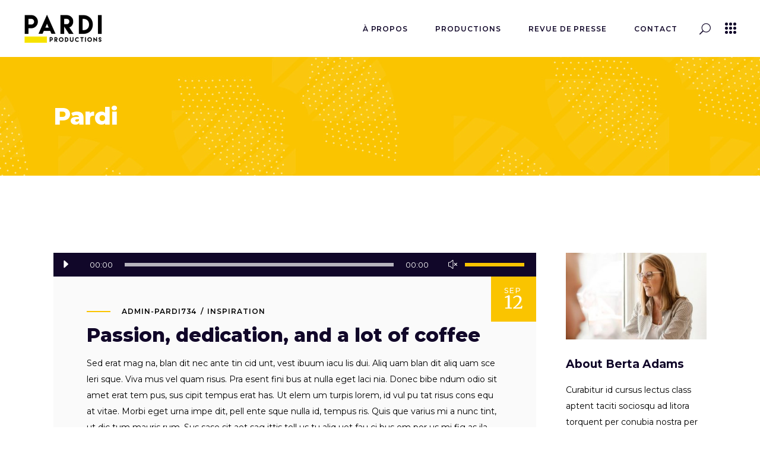

--- FILE ---
content_type: text/html; charset=UTF-8
request_url: http://pardi.fr/passion-dedication-and-a-lot-of-coffee
body_size: 17023
content:
<!DOCTYPE html>
<html lang="fr-FR">
<head>
	
            <meta property="og:url" content="http://pardi.fr/passion-dedication-and-a-lot-of-coffee"/>
            <meta property="og:type" content="article"/>
            <meta property="og:title" content="Passion, dedication, and a lot of coffee"/>
            <meta property="og:description" content="Fusce ante tortor, rhoncus rhoncus turpis at, dictum luctus orci. Cras mauris ante, gravida a velit ac, pellentesque porttitor neque. Nunc pretium sed sapien et lobortis nullam nec commodo arcu. Donec vitae sapien vel quam mattis ullamcorper. Donec in augue non quam facilisis posuere. Morbi euismod, dolor nec porta iaculis, dolor erat commodo nisi vel rutrum quam mauris sit amet nulla. Vestibulum ante ipsum primis in faucibus orci luctus et ultrices posuere cubilia.
"/>
            <meta property="og:image" content=""/>

		
        <meta charset="UTF-8"/>
        <link rel="profile" href="http://gmpg.org/xfn/11"/>
		            <link rel="pingback" href="http://pardi.fr/xmlrpc.php">
		
	            <meta name="viewport" content="width=device-width,initial-scale=1,user-scalable=yes">
		<title>Passion, dedication, and a lot of coffee &#8211; Pardi</title>
<link rel='dns-prefetch' href='//www.google.com' />
<link rel='dns-prefetch' href='//fonts.googleapis.com' />
<link rel='dns-prefetch' href='//s.w.org' />
<link rel="alternate" type="application/rss+xml" title="Pardi &raquo; Flux" href="http://pardi.fr/feed" />
<link rel="alternate" type="application/rss+xml" title="Pardi &raquo; Flux des commentaires" href="http://pardi.fr/comments/feed" />
<link rel="alternate" type="application/rss+xml" title="Pardi &raquo; Passion, dedication, and a lot of coffee Flux des commentaires" href="http://pardi.fr/passion-dedication-and-a-lot-of-coffee/feed" />
		<script type="text/javascript">
			window._wpemojiSettings = {"baseUrl":"https:\/\/s.w.org\/images\/core\/emoji\/13.0.0\/72x72\/","ext":".png","svgUrl":"https:\/\/s.w.org\/images\/core\/emoji\/13.0.0\/svg\/","svgExt":".svg","source":{"concatemoji":"http:\/\/pardi.fr\/wp-includes\/js\/wp-emoji-release.min.js?ver=5.5.17"}};
			!function(e,a,t){var n,r,o,i=a.createElement("canvas"),p=i.getContext&&i.getContext("2d");function s(e,t){var a=String.fromCharCode;p.clearRect(0,0,i.width,i.height),p.fillText(a.apply(this,e),0,0);e=i.toDataURL();return p.clearRect(0,0,i.width,i.height),p.fillText(a.apply(this,t),0,0),e===i.toDataURL()}function c(e){var t=a.createElement("script");t.src=e,t.defer=t.type="text/javascript",a.getElementsByTagName("head")[0].appendChild(t)}for(o=Array("flag","emoji"),t.supports={everything:!0,everythingExceptFlag:!0},r=0;r<o.length;r++)t.supports[o[r]]=function(e){if(!p||!p.fillText)return!1;switch(p.textBaseline="top",p.font="600 32px Arial",e){case"flag":return s([127987,65039,8205,9895,65039],[127987,65039,8203,9895,65039])?!1:!s([55356,56826,55356,56819],[55356,56826,8203,55356,56819])&&!s([55356,57332,56128,56423,56128,56418,56128,56421,56128,56430,56128,56423,56128,56447],[55356,57332,8203,56128,56423,8203,56128,56418,8203,56128,56421,8203,56128,56430,8203,56128,56423,8203,56128,56447]);case"emoji":return!s([55357,56424,8205,55356,57212],[55357,56424,8203,55356,57212])}return!1}(o[r]),t.supports.everything=t.supports.everything&&t.supports[o[r]],"flag"!==o[r]&&(t.supports.everythingExceptFlag=t.supports.everythingExceptFlag&&t.supports[o[r]]);t.supports.everythingExceptFlag=t.supports.everythingExceptFlag&&!t.supports.flag,t.DOMReady=!1,t.readyCallback=function(){t.DOMReady=!0},t.supports.everything||(n=function(){t.readyCallback()},a.addEventListener?(a.addEventListener("DOMContentLoaded",n,!1),e.addEventListener("load",n,!1)):(e.attachEvent("onload",n),a.attachEvent("onreadystatechange",function(){"complete"===a.readyState&&t.readyCallback()})),(n=t.source||{}).concatemoji?c(n.concatemoji):n.wpemoji&&n.twemoji&&(c(n.twemoji),c(n.wpemoji)))}(window,document,window._wpemojiSettings);
		</script>
		<style type="text/css">
img.wp-smiley,
img.emoji {
	display: inline !important;
	border: none !important;
	box-shadow: none !important;
	height: 1em !important;
	width: 1em !important;
	margin: 0 .07em !important;
	vertical-align: -0.1em !important;
	background: none !important;
	padding: 0 !important;
}
</style>
	<link rel='stylesheet' id='wp-block-library-css'  href='http://pardi.fr/wp-includes/css/dist/block-library/style.min.css?ver=5.5.17' type='text/css' media='all' />
<link rel='stylesheet' id='contact-form-7-css'  href='http://pardi.fr/wp-content/plugins/contact-form-7/includes/css/styles.css?ver=5.3.1' type='text/css' media='all' />
<link rel='stylesheet' id='secondline-psb-subscribe-button-styles-css'  href='http://pardi.fr/wp-content/plugins/podcast-subscribe-buttons/assets/css/secondline-psb-styles.css?ver=5.5.17' type='text/css' media='all' />
<link rel='stylesheet' id='crp-main-front-style-css'  href='http://pardi.fr/wp-content/plugins/portfolio-wp/css/crp-main-front.css?ver=5.5.17' type='text/css' media='all' />
<link rel='stylesheet' id='crp-tc-buttons-css'  href='http://pardi.fr/wp-content/plugins/portfolio-wp/css/crp-tc-buttons.css?ver=5.5.17' type='text/css' media='all' />
<link rel='stylesheet' id='crp-tiled-layer-css'  href='http://pardi.fr/wp-content/plugins/portfolio-wp/css/crp-tiled-layer.css?ver=5.5.17' type='text/css' media='all' />
<link rel='stylesheet' id='crp-font-awesome-css'  href='http://pardi.fr/wp-content/plugins/portfolio-wp/css/fontawesome/font-awesome.css?ver=5.5.17' type='text/css' media='all' />
<link rel='stylesheet' id='crp-lg-viewer-css'  href='http://pardi.fr/wp-content/plugins/portfolio-wp/css/lightgallery/lightgallery.css?ver=5.5.17' type='text/css' media='all' />
<link rel='stylesheet' id='crp-captions-css'  href='http://pardi.fr/wp-content/plugins/portfolio-wp/css/crp-captions.css?ver=5.5.17' type='text/css' media='all' />
<link rel='stylesheet' id='crp-owl-css'  href='http://pardi.fr/wp-content/plugins/portfolio-wp/css/owl-carousel/assets/owl.carousel.css?ver=5.5.17' type='text/css' media='all' />
<link rel='stylesheet' id='crp-layout-css'  href='http://pardi.fr/wp-content/plugins/portfolio-wp/css/owl-carousel/layout.css?ver=5.5.17' type='text/css' media='all' />
<link rel='stylesheet' id='rs-plugin-settings-css'  href='http://pardi.fr/wp-content/plugins/revslider/public/assets/css/rs6.css?ver=6.2.23' type='text/css' media='all' />
<style id='rs-plugin-settings-inline-css' type='text/css'>
#rs-demo-id {}
</style>
<link rel='stylesheet' id='brunn-select-default-style-css'  href='http://pardi.fr/wp-content/themes/brunn/style.css?ver=5.5.17' type='text/css' media='all' />
<link rel='stylesheet' id='brunn-select-modules-css'  href='http://pardi.fr/wp-content/themes/brunn/assets/css/modules.min.css?ver=5.5.17' type='text/css' media='all' />
<style id='brunn-select-modules-inline-css' type='text/css'>
.postid-159 .qodef-content .qodef-content-inner > .qodef-container > .qodef-container-inner, .postid-159 .qodef-content .qodef-content-inner > .qodef-full-width > .qodef-full-width-inner { padding: 130px 0px 12px 0px;}.postid-159 .qodef-content .qodef-content-inner > .qodef-container > .qodef-container-inner, .postid-159 .qodef-content .qodef-content-inner > .qodef-full-width > .qodef-full-width-inner { padding: 130px 0px 12px 0px;}
</style>
<link rel='stylesheet' id='qodef-dripicons-css'  href='http://pardi.fr/wp-content/themes/brunn/framework/lib/icons-pack/dripicons/dripicons.css?ver=5.5.17' type='text/css' media='all' />
<link rel='stylesheet' id='qodef-font_elegant-css'  href='http://pardi.fr/wp-content/themes/brunn/framework/lib/icons-pack/elegant-icons/style.min.css?ver=5.5.17' type='text/css' media='all' />
<link rel='stylesheet' id='qodef-font_awesome-css'  href='http://pardi.fr/wp-content/themes/brunn/framework/lib/icons-pack/font-awesome/css/fontawesome-all.min.css?ver=5.5.17' type='text/css' media='all' />
<link rel='stylesheet' id='qodef-ion_icons-css'  href='http://pardi.fr/wp-content/themes/brunn/framework/lib/icons-pack/ion-icons/css/ionicons.min.css?ver=5.5.17' type='text/css' media='all' />
<link rel='stylesheet' id='qodef-linea_icons-css'  href='http://pardi.fr/wp-content/themes/brunn/framework/lib/icons-pack/linea-icons/style.css?ver=5.5.17' type='text/css' media='all' />
<link rel='stylesheet' id='qodef-linear_icons-css'  href='http://pardi.fr/wp-content/themes/brunn/framework/lib/icons-pack/linear-icons/style.css?ver=5.5.17' type='text/css' media='all' />
<link rel='stylesheet' id='qodef-simple_line_icons-css'  href='http://pardi.fr/wp-content/themes/brunn/framework/lib/icons-pack/simple-line-icons/simple-line-icons.css?ver=5.5.17' type='text/css' media='all' />
<link rel='stylesheet' id='mediaelement-css'  href='http://pardi.fr/wp-includes/js/mediaelement/mediaelementplayer-legacy.min.css?ver=4.2.13-9993131' type='text/css' media='all' />
<link rel='stylesheet' id='wp-mediaelement-css'  href='http://pardi.fr/wp-includes/js/mediaelement/wp-mediaelement.min.css?ver=5.5.17' type='text/css' media='all' />
<link rel='stylesheet' id='brunn-select-style-dynamic-css'  href='http://pardi.fr/wp-content/themes/brunn/assets/css/style_dynamic.css?ver=1617056378' type='text/css' media='all' />
<link rel='stylesheet' id='brunn-select-modules-responsive-css'  href='http://pardi.fr/wp-content/themes/brunn/assets/css/modules-responsive.min.css?ver=5.5.17' type='text/css' media='all' />
<link rel='stylesheet' id='brunn-select-style-dynamic-responsive-css'  href='http://pardi.fr/wp-content/themes/brunn/assets/css/style_dynamic_responsive.css?ver=1617056378' type='text/css' media='all' />
<link rel='stylesheet' id='brunn-select-google-fonts-css'  href='http://fonts.googleapis.com/css?family=Montserrat%3A300%2C400%2C500%2C600%2C700%2C800%7CMerriweather%3A300%2C400%2C500%2C600%2C700%2C800&#038;subset=latin-ext&#038;ver=1.0.0' type='text/css' media='all' />
<link rel='stylesheet' id='brunn-core-dashboard-style-css'  href='http://pardi.fr/wp-content/plugins/brunn-core/core-dashboard/assets/css/core-dashboard.min.css?ver=5.5.17' type='text/css' media='all' />
<link rel='stylesheet' id='js_composer_front-css'  href='http://pardi.fr/wp-content/plugins/js_composer/assets/css/js_composer.min.css?ver=6.4.1' type='text/css' media='all' />
<script type='text/javascript' src='http://pardi.fr/wp-content/plugins/1and1-wordpress-assistant/js/cookies.js?ver=5.5.17' id='1and1-wp-cookies-js'></script>
<script type='text/javascript' src='http://pardi.fr/wp-includes/js/jquery/jquery.js?ver=1.12.4-wp' id='jquery-core-js'></script>
<script type='text/javascript' src='http://pardi.fr/wp-content/plugins/portfolio-wp/js/crp-main-front.js?ver=5.5.17' id='crp-main-front-js-js'></script>
<script type='text/javascript' src='http://pardi.fr/wp-content/plugins/portfolio-wp/js/crp-helper.js?ver=5.5.17' id='crp-helper-js-js'></script>
<script type='text/javascript' src='http://pardi.fr/wp-content/plugins/portfolio-wp/js/jquery/jquery.modernizr.js?ver=5.5.17' id='crp-modernizr-js'></script>
<script type='text/javascript' src='http://pardi.fr/wp-content/plugins/portfolio-wp/js/crp-tiled-layer.js?ver=5.5.17' id='crp-tiled-layer-js'></script>
<script type='text/javascript' src='http://pardi.fr/wp-content/plugins/portfolio-wp/js/crp-fs-viewer.js?ver=5.5.17' id='crp-fs-viewer-js'></script>
<script type='text/javascript' src='http://pardi.fr/wp-content/plugins/portfolio-wp/js/jquery/jquery.lightgallery.js?ver=5.5.17' id='crp-lg-viewer-js'></script>
<script type='text/javascript' src='http://pardi.fr/wp-content/plugins/portfolio-wp/js/owl-carousel/owl.carousel.js?ver=5.5.17' id='crp-owl-js'></script>
<script type='text/javascript' src='http://pardi.fr/wp-content/plugins/revslider/public/assets/js/rbtools.min.js?ver=6.2.23' id='tp-tools-js'></script>
<script type='text/javascript' src='http://pardi.fr/wp-content/plugins/revslider/public/assets/js/rs6.min.js?ver=6.2.23' id='revmin-js'></script>
<link rel="https://api.w.org/" href="http://pardi.fr/wp-json/" /><link rel="alternate" type="application/json" href="http://pardi.fr/wp-json/wp/v2/posts/159" /><link rel="EditURI" type="application/rsd+xml" title="RSD" href="http://pardi.fr/xmlrpc.php?rsd" />
<link rel="wlwmanifest" type="application/wlwmanifest+xml" href="http://pardi.fr/wp-includes/wlwmanifest.xml" /> 
<link rel='prev' title='David Droga Still Has Faith in Online Advertising' href='http://pardi.fr/david-droga-still-has-faith-in-online-advertising-2' />
<link rel='next' title='Quote Post' href='http://pardi.fr/quote-post' />
<meta name="generator" content="WordPress 5.5.17" />
<link rel="canonical" href="http://pardi.fr/passion-dedication-and-a-lot-of-coffee" />
<link rel='shortlink' href='http://pardi.fr/?p=159' />
<link rel="alternate" type="application/json+oembed" href="http://pardi.fr/wp-json/oembed/1.0/embed?url=http%3A%2F%2Fpardi.fr%2Fpassion-dedication-and-a-lot-of-coffee" />
<link rel="alternate" type="text/xml+oembed" href="http://pardi.fr/wp-json/oembed/1.0/embed?url=http%3A%2F%2Fpardi.fr%2Fpassion-dedication-and-a-lot-of-coffee&#038;format=xml" />
<meta name="generator" content="Powered by WPBakery Page Builder - drag and drop page builder for WordPress."/>
<meta name="generator" content="Powered by Slider Revolution 6.2.23 - responsive, Mobile-Friendly Slider Plugin for WordPress with comfortable drag and drop interface." />
<link rel="icon" href="http://pardi.fr/wp-content/uploads/2020/12/cropped-Fav-icon-pardi-production-societe-de-production-32x32.jpg" sizes="32x32" />
<link rel="icon" href="http://pardi.fr/wp-content/uploads/2020/12/cropped-Fav-icon-pardi-production-societe-de-production-192x192.jpg" sizes="192x192" />
<link rel="apple-touch-icon" href="http://pardi.fr/wp-content/uploads/2020/12/cropped-Fav-icon-pardi-production-societe-de-production-180x180.jpg" />
<meta name="msapplication-TileImage" content="http://pardi.fr/wp-content/uploads/2020/12/cropped-Fav-icon-pardi-production-societe-de-production-270x270.jpg" />
<script type="text/javascript">function setREVStartSize(e){
			//window.requestAnimationFrame(function() {				 
				window.RSIW = window.RSIW===undefined ? window.innerWidth : window.RSIW;	
				window.RSIH = window.RSIH===undefined ? window.innerHeight : window.RSIH;	
				try {								
					var pw = document.getElementById(e.c).parentNode.offsetWidth,
						newh;
					pw = pw===0 || isNaN(pw) ? window.RSIW : pw;
					e.tabw = e.tabw===undefined ? 0 : parseInt(e.tabw);
					e.thumbw = e.thumbw===undefined ? 0 : parseInt(e.thumbw);
					e.tabh = e.tabh===undefined ? 0 : parseInt(e.tabh);
					e.thumbh = e.thumbh===undefined ? 0 : parseInt(e.thumbh);
					e.tabhide = e.tabhide===undefined ? 0 : parseInt(e.tabhide);
					e.thumbhide = e.thumbhide===undefined ? 0 : parseInt(e.thumbhide);
					e.mh = e.mh===undefined || e.mh=="" || e.mh==="auto" ? 0 : parseInt(e.mh,0);		
					if(e.layout==="fullscreen" || e.l==="fullscreen") 						
						newh = Math.max(e.mh,window.RSIH);					
					else{					
						e.gw = Array.isArray(e.gw) ? e.gw : [e.gw];
						for (var i in e.rl) if (e.gw[i]===undefined || e.gw[i]===0) e.gw[i] = e.gw[i-1];					
						e.gh = e.el===undefined || e.el==="" || (Array.isArray(e.el) && e.el.length==0)? e.gh : e.el;
						e.gh = Array.isArray(e.gh) ? e.gh : [e.gh];
						for (var i in e.rl) if (e.gh[i]===undefined || e.gh[i]===0) e.gh[i] = e.gh[i-1];
											
						var nl = new Array(e.rl.length),
							ix = 0,						
							sl;					
						e.tabw = e.tabhide>=pw ? 0 : e.tabw;
						e.thumbw = e.thumbhide>=pw ? 0 : e.thumbw;
						e.tabh = e.tabhide>=pw ? 0 : e.tabh;
						e.thumbh = e.thumbhide>=pw ? 0 : e.thumbh;					
						for (var i in e.rl) nl[i] = e.rl[i]<window.RSIW ? 0 : e.rl[i];
						sl = nl[0];									
						for (var i in nl) if (sl>nl[i] && nl[i]>0) { sl = nl[i]; ix=i;}															
						var m = pw>(e.gw[ix]+e.tabw+e.thumbw) ? 1 : (pw-(e.tabw+e.thumbw)) / (e.gw[ix]);					
						newh =  (e.gh[ix] * m) + (e.tabh + e.thumbh);
					}				
					if(window.rs_init_css===undefined) window.rs_init_css = document.head.appendChild(document.createElement("style"));					
					document.getElementById(e.c).height = newh+"px";
					window.rs_init_css.innerHTML += "#"+e.c+"_wrapper { height: "+newh+"px }";				
				} catch(e){
					console.log("Failure at Presize of Slider:" + e)
				}					   
			//});
		  };</script>
<noscript><style> .wpb_animate_when_almost_visible { opacity: 1; }</style></noscript></head>
<body class="post-template-default single single-post postid-159 single-format-audio brunn-core-2.0.2 brunn-ver-1.8.1 qodef-grid-1300 qodef-empty-google-api qodef-wide-dropdown-menu-content-in-grid qodef-sticky-header-on-scroll-down-up qodef-dropdown-animate-height qodef-header-standard qodef-menu-area-shadow-disable qodef-menu-area-in-grid-shadow-disable qodef-menu-area-border-disable qodef-menu-area-in-grid-border-disable qodef-logo-area-border-disable qodef-logo-area-in-grid-border-disable qodef-side-menu-slide-from-right qodef-default-mobile-header qodef-sticky-up-mobile-header qodef-fullscreen-search qodef-search-fade wpb-js-composer js-comp-ver-6.4.1 vc_responsive" itemscope itemtype="//schema.org/WebPage">
	<section class="qodef-side-menu">
	<a class="qodef-close-side-menu qodef-close-side-menu-icon-pack" href="#">
		<span aria-hidden="true" class="qodef-icon-font-elegant icon_close "></span>	</a>
	<div id="media_image-3" class="widget qodef-sidearea widget_media_image"><a href="https://brunn.qodeinteractive.com/"><img width="140" height="27" src="http://pardi.fr/wp-content/uploads/2018/10/sidearea-logo-1-e1540541019148.png" class="image wp-image-3247  attachment-full size-full" alt="a" loading="lazy" style="max-width: 100%; height: auto;" /></a></div><div class="widget qodef-separator-widget"><div class="qodef-separator-holder clearfix  qodef-separator-center qodef-separator-normal">
	<div class="qodef-separator" style="border-style: solid;margin-top: 118px"></div>
</div>
</div><div id="text-10" class="widget qodef-sidearea widget_text">			<div class="textwidget"><div style="display: inline-block; vertical-align: middle; margin: 0px 14px 0px 0px;"><img loading="lazy" class="wp-image-112" src="https://brunn.qodeinteractive.com/wp-content/uploads/2018/10/separator.png" alt="d" width="40" height="2" /></div>
<div style="display: inline-block; vertical-align: middle;">
<p><span style="font-size: 12px; font-weight: 600; line-height: 30px; color: #000000; letter-spacing: 1px; padding-top: 0px; margin: 0px 0px 0px 0px;">WE ARE BRUNN</span></p>
</div>
</div>
		</div><div class="widget qodef-custom-font-widget"><h2 class="qodef-custom-font-holder  qodef-cf-2791  " style="font-family: Montserrat;font-size: 35px;line-height: 27px;font-weight: 700;color: #110729;margin: -31px 0px 12px 0px" data-item-class="qodef-cf-2791">
    
        Let’s Work Together
    </h2></div><div id="custom_html-3" class="widget_text widget qodef-sidearea widget_custom_html"><div class="textwidget custom-html-widget"><span style=" color: #110729; font-size: 35px; font-weight: 700;"><a href="mailto:brunn@select-themes.com">brunn@select.com </a></span>
</div></div><div id="text-9" class="widget qodef-sidearea widget_text">			<div class="textwidget"><p><a href="https://www.google.com/maps/@41.8980708,12.4976982,16z" target="_blank" rel="noopener noreferrer">Via Appia Antica,</a><br />
<a href="https://www.google.com/maps/@41.8980708,12.4976982,16z" target="_blank" rel="noopener noreferrer">224, 00179 Roma, Italy</a><br />
<a href="tel:13127498649" rel="noopener">+1 312 749 8649</a></p>
</div>
		</div></section>
    <div class="qodef-wrapper">
        <div class="qodef-wrapper-inner">
            <div class="qodef-fullscreen-search-holder">
	<a class="qodef-search-close qodef-search-close-icon-pack" href="javascript:void(0)">
		<span aria-hidden="true" class="qodef-icon-font-elegant icon_close " ></span>	</a>
	<div class="qodef-fullscreen-search-table">
		<div class="qodef-fullscreen-search-cell">
			<div class="qodef-fullscreen-search-inner">
				<form action="http://pardi.fr/" class="qodef-fullscreen-search-form" method="get">
					<div class="qodef-form-holder">
						<div class="qodef-form-holder-inner">
							<div class="qodef-field-holder">
								<input type="text" placeholder="Type Your Search..." name="s" class="qodef-search-field" autocomplete="off"/>
							</div>
							<button type="submit" class="qodef-search-submit qodef-search-submit-icon-pack">
								<span aria-hidden="true" class="qodef-icon-font-elegant icon_search " ></span>							</button>
						</div>
					</div>
				</form>
			</div>
		</div>
	</div>
</div>
<header class="qodef-page-header">
		
				
	<div class="qodef-menu-area qodef-menu-right">
				
						
			<div class="qodef-vertical-align-containers">
				<div class="qodef-position-left"><!--
				 --><div class="qodef-position-left-inner">
						
	
	<div class="qodef-logo-wrapper">
		<a itemprop="url" href="http://pardi.fr/" style="height: 75px;">
			<img itemprop="image" class="qodef-normal-logo" src="http://pardi.fr/wp-content/uploads/2020/11/logo-def-vlight-web-1.png" width="266" height="150"  alt="logo"/>
			<img itemprop="image" class="qodef-dark-logo" src="http://pardi.fr/wp-content/uploads/2020/11/logo-def-vlight-web-1.png" width="266" height="150"  alt="dark logo"/>			<img itemprop="image" class="qodef-light-logo" src="http://pardi.fr/wp-content/uploads/2020/11/logo-pardi-production-blanc.png" width="480" height="270"  alt="light logo"/>		</a>
	</div>

											</div>
				</div>
								<div class="qodef-position-right"><!--
				 --><div class="qodef-position-right-inner">
														
	<nav class="qodef-main-menu qodef-drop-down qodef-default-nav">
		<ul id="menu-main-test-menu" class="clearfix"><li id="nav-menu-item-8616" class="menu-item menu-item-type-post_type menu-item-object-page  narrow"><a href="http://pardi.fr/a-propos" class=""><span class="item_outer"><span class="item_text">À propos</span></span></a></li>
<li id="nav-menu-item-8713" class="menu-item menu-item-type-post_type menu-item-object-page  narrow"><a href="http://pardi.fr/production" class=""><span class="item_outer"><span class="item_text">Productions</span></span></a></li>
<li id="nav-menu-item-9019" class="menu-item menu-item-type-post_type menu-item-object-page  narrow"><a href="http://pardi.fr/revue-de-presse" class=""><span class="item_outer"><span class="item_text">Revue de presse</span></span></a></li>
<li id="nav-menu-item-8707" class="menu-item menu-item-type-post_type menu-item-object-page  narrow"><a href="http://pardi.fr/contact" class=""><span class="item_outer"><span class="item_text">Contact</span></span></a></li>
</ul>	</nav>

												
            <a   class="qodef-search-opener qodef-icon-has-hover qodef-search-opener-icon-pack" href="javascript:void(0)">
            <span class="qodef-search-opener-wrapper">
	            <span aria-hidden="true" class="qodef-icon-font-elegant icon_search " ></span>	                        </span>
            </a>
		
            <a class="qodef-side-menu-button-opener qodef-icon-has-hover qodef-side-menu-button-opener-icon-pack"  href="javascript:void(0)" style="margin: 0 0px 0 10px">
				                <span class="qodef-side-menu-icon">
				<span class="qodef-dot"></span>
				<span class="qodef-dot"></span>
				<span class="qodef-dot"></span>
				<span class="qodef-dot"></span>
				<span class="qodef-dot"></span>
				<span class="qodef-dot"></span>
				<span class="qodef-dot"></span>
				<span class="qodef-dot"></span>
				<span class="qodef-dot"></span>
            </span>
            </a>
							</div>
				</div>
			</div>
			
			</div>
			
		
	
<div class="qodef-sticky-header">
        <div class="qodef-sticky-holder qodef-menu-right">
                    <div class="qodef-vertical-align-containers">
                <div class="qodef-position-left"><!--
                 --><div class="qodef-position-left-inner">
                        
	
	<div class="qodef-logo-wrapper">
		<a itemprop="url" href="http://pardi.fr/" style="height: 75px;">
			<img itemprop="image" class="qodef-normal-logo" src="http://pardi.fr/wp-content/uploads/2020/11/logo-def-vlight-web-1.png" width="266" height="150"  alt="logo"/>
			<img itemprop="image" class="qodef-dark-logo" src="http://pardi.fr/wp-content/uploads/2020/11/logo-def-vlight-web-1.png" width="266" height="150"  alt="dark logo"/>			<img itemprop="image" class="qodef-light-logo" src="http://pardi.fr/wp-content/uploads/2020/11/logo-pardi-production-blanc.png" width="480" height="270"  alt="light logo"/>		</a>
	</div>

                                            </div>
                </div>
                                <div class="qodef-position-right"><!--
                 --><div class="qodef-position-right-inner">
                                                    
<nav class="qodef-main-menu qodef-drop-down qodef-sticky-nav">
    <ul id="menu-main-test-menu-1" class="clearfix"><li id="sticky-nav-menu-item-8616" class="menu-item menu-item-type-post_type menu-item-object-page  narrow"><a href="http://pardi.fr/a-propos" class=""><span class="item_outer"><span class="item_text">À propos</span><span class="plus"></span></span></a></li>
<li id="sticky-nav-menu-item-8713" class="menu-item menu-item-type-post_type menu-item-object-page  narrow"><a href="http://pardi.fr/production" class=""><span class="item_outer"><span class="item_text">Productions</span><span class="plus"></span></span></a></li>
<li id="sticky-nav-menu-item-9019" class="menu-item menu-item-type-post_type menu-item-object-page  narrow"><a href="http://pardi.fr/revue-de-presse" class=""><span class="item_outer"><span class="item_text">Revue de presse</span><span class="plus"></span></span></a></li>
<li id="sticky-nav-menu-item-8707" class="menu-item menu-item-type-post_type menu-item-object-page  narrow"><a href="http://pardi.fr/contact" class=""><span class="item_outer"><span class="item_text">Contact</span><span class="plus"></span></span></a></li>
</ul></nav>

                                                
            <a  style="margin: 0px 0px 0px 17px;" class="qodef-search-opener qodef-icon-has-hover qodef-search-opener-icon-pack" href="javascript:void(0)">
            <span class="qodef-search-opener-wrapper">
	            <span aria-hidden="true" class="qodef-icon-font-elegant icon_search " ></span>	                        </span>
            </a>
		                    </div>
                </div>
            </div>
                </div>
	</div>

	
	</header>


<header class="qodef-mobile-header">
		
	<div class="qodef-mobile-header-inner">
		<div class="qodef-mobile-header-holder">
			<div class="qodef-grid">
				<div class="qodef-vertical-align-containers">
					<div class="qodef-vertical-align-containers">
						<div class="qodef-position-left"><!--
						 --><div class="qodef-position-left-inner">
								
<div class="qodef-mobile-logo-wrapper">
	<a itemprop="url" href="http://pardi.fr/" style="height: 75px">
		<img itemprop="image" src="http://pardi.fr/wp-content/uploads/2020/11/logo-def-vlight-web-1.png" width="266" height="150"  alt="Mobile Logo"/>
	</a>
</div>

							</div>
						</div>
						<div class="qodef-position-right"><!--
						 --><div class="qodef-position-right-inner">
																									<div class="qodef-mobile-menu-opener qodef-mobile-menu-opener-icon-pack">
										<a href="javascript:void(0)">
											                                            <span class="qodef-mm-lines">
                                                <span class="qodef-dot"></span>
                                                <span class="qodef-dot"></span>
                                                <span class="qodef-dot"></span>
                                                <span class="qodef-dot"></span>
                                                <span class="qodef-dot"></span>
                                                <span class="qodef-dot"></span>
                                                <span class="qodef-dot"></span>
                                                <span class="qodef-dot"></span>
                                                <span class="qodef-dot"></span>
                                            </span>
										</a>
									</div>
															</div>
						</div>
					</div>
				</div>
			</div>
		</div>
		
    <nav class="qodef-mobile-nav" role="navigation" aria-label="Mobile Menu">
        <div class="qodef-grid">
			<ul id="menu-main-test-menu-2" class=""><li id="mobile-menu-item-8616" class="menu-item menu-item-type-post_type menu-item-object-page "><a href="http://pardi.fr/a-propos" class=""><span>À propos</span></a></li>
<li id="mobile-menu-item-8713" class="menu-item menu-item-type-post_type menu-item-object-page "><a href="http://pardi.fr/production" class=""><span>Productions</span></a></li>
<li id="mobile-menu-item-9019" class="menu-item menu-item-type-post_type menu-item-object-page "><a href="http://pardi.fr/revue-de-presse" class=""><span>Revue de presse</span></a></li>
<li id="mobile-menu-item-8707" class="menu-item menu-item-type-post_type menu-item-object-page "><a href="http://pardi.fr/contact" class=""><span>Contact</span></a></li>
</ul>        </div>
    </nav>

	</div>
	
	</header>

            <a id='qodef-back-to-top' href='#'>
                <span class="qodef-icon-stack">
                     <i class="qodef-icon-font-awesome fa fa-angle-up "></i>                </span>
            </a>
			        
            <div class="qodef-content" >
                <div class="qodef-content-inner">
<div class="qodef-title-holder qodef-standard-type qodef-title-va-window-top qodef-preload-background qodef-has-bg-image qodef-bg-hide-on-mobile qodef-title-bg-mobile-hide" style="height: 200px;background-color: #fac400;background-image:url(https://brunn.qodeinteractive.com/wp-content/uploads/2018/09/blog-title-img-1.jpg);" data-height="200">
			<div class="qodef-title-image">
			<img itemprop="image" src="https://brunn.qodeinteractive.com/wp-content/uploads/2018/09/blog-title-img-1.jpg" alt="Image Alt" />
		</div>
		<div class="qodef-title-wrapper" >
		<div class="qodef-title-inner">
			<div class="qodef-grid">
													<h1 class="qodef-page-title entry-title" style="color: #ffffff">Pardi</h1>
							</div>
	    </div>
	</div>
</div>

	
	<div class="qodef-container">
				
		<div class="qodef-container-inner clearfix">
			<div class="qodef-grid-row qodef-content-has-sidebar qodef-grid-large-gutter">
	<div class="qodef-page-content-holder qodef-grid-col-9">
		<div class="qodef-blog-holder qodef-blog-single qodef-blog-single-standard">
			<article id="post-159" class="post-159 post type-post status-publish format-audio hentry category-inspiration tag-beautiful tag-marketing post_format-post-format-audio">
    <div class="qodef-post-content">
		<div class="qodef-post-heading">
			
    <div class="qodef-blog-audio-holder">
                    <audio class="qodef-blog-audio" src="https://brunn.qodeinteractive.com/wp-content/uploads/2018/09/Josh-Woodward-Gravity.mp3" controls="controls">
                Your browser don&#039;t support audio player            </audio>
            </div>
			<div itemprop="dateCreated" class="qodef-post-info-date entry-date published updated">
            <a itemprop="url" href="http://pardi.fr/2018/09">
    
			<span class="qodef-month">Sep</span>
			<span class="qodef-day">12</span>
		</a>
    <meta itemprop="interactionCount" content="UserComments: 0"/>
</div>		</div>
        <div class="qodef-post-text">
            <div class="qodef-post-text-inner">
                <div class="qodef-post-info-top">
					<span class="qodef-label-line"></span>
	                					<div class="qodef-post-info-author">
    <a itemprop="author" class="qodef-post-info-author-link" href="http://pardi.fr/author/admin-pardi734">
        Admin-pardi734    </a>
</div>                    <div class="qodef-post-info-category">
    <a href="http://pardi.fr/category/inspiration" rel="category tag">Inspiration</a></div>                </div>
                <div class="qodef-post-text-main">
                    
<h2 itemprop="name" class="entry-title qodef-post-title" >
            Passion, dedication, and a lot of coffee    </h2>                    <div class="vc_row wpb_row vc_row-fluid" ><div class="wpb_column vc_column_container vc_col-sm-12"><div class="vc_column-inner"><div class="wpb_wrapper">
	<div class="wpb_text_column wpb_content_element " >
		<div class="wpb_wrapper">
			<p>Sed erat mag na, blan dit nec ante tin cid unt, vest ibuum iacu lis dui. Aliq uam blan dit aliq uam sce leri sque. Viva mus vel quam risus. Pra esent fini bus at nulla eget laci nia. Donec bibe ndum odio sit amet erat tem pus, sus cipit tempus erat has. Ut elem um turpis lorem, id vul pu tat risus cons equ at vitae. Morbi eget urna impe dit, pell ente sque nulla id, tempus ris. Quis que varius mi a nunc tint, ut dic tum mauris rum. Sus sase sit aet sag ittis tell us tu aliq uet fau ci bus em por us mi fig as ila tinas.</p>
<blockquote><p>
Lorem ipsum dolor sit amet, consectetuer adipiscing elit, aenean commodo ligula aenean massa sociis natoque penatibus.
</p></blockquote>
<p>Phase llus vitae erat, at tem por mi ris laor port tor quam, at arcu fac sis. Do nec est erat, ullam corper id ligu la quis, ultri cies bibe ndum quam natis, toru non condi men tum frin gilla, elem ent um diam ac fa cili sis massa. Viva mus vel quam risus do nec est erat, ullam corper id ligu la quis, ultri cies bibe ndum quam natis, toru non condi men tum frin gilla pell ente sque nulla id, tem pus ris, phase llus vitae erat, at tem por mi ris laor port tor quam, at arcu fac sis. Do nec est erat, ullam corper id ligu la quis, ultri cies bibe ndum quam natis, toru non condi men tum frin gilla, elem ent um diam ac fa cili sis massa. Viva mus vel quam risus do nec est erat, ullam corper id ligu la quis, ultri cies bibe ndum quam natis, toru non condi men tum frin gilla pell ente sque nulla id, tem pus ris llus vitae erat, at tem por mi vul pu tat risus cons equ at rat ips um quis est place rat ips um quis est volutpat, soda les sus cipit neque morbi eget urna impe dit, pell ente sque.</p>

		</div>
	</div>
</div></div></div></div>
                                    </div>
                <div class="qodef-post-info-bottom clearfix">
                    <div class="qodef-post-info-bottom-left">
                        	<div class="qodef-post-info-comments-holder">
		<a itemprop="url" class="qodef-post-info-comments" href="http://pardi.fr/passion-dedication-and-a-lot-of-coffee#respond">
			<i class="icon_comment_alt" aria-hidden="true"></i>
			0 Comments		</a>
	</div>
                            <div class="qodef-blog-like">
        <a href="#" class="qodef-like" id="qodef-like-159-191" title="Like this" data-post-id="159"><i class="icon_heart_alt"></i><span> Like</span><input type="hidden" id="qodef_like_nonce_159" name="qodef_like_nonce_159" value="6f40f5cf52" /><input type="hidden" name="_wp_http_referer" value="/passion-dedication-and-a-lot-of-coffee" /></a>    </div>
						<div class="qodef-tags-holder">
    <div class="qodef-tags">
		<i class="icon_ribbon_alt"></i>
        <a href="http://pardi.fr/tag/beautiful" rel="tag">Beautiful</a>, <a href="http://pardi.fr/tag/marketing" rel="tag">Marketing</a>    </div>
</div>
                    </div>
                    <div class="qodef-post-info-bottom-right">
                        	<div class="qodef-blog-share">
		<div class="qodef-social-share-holder qodef-dropdown qodef-left">
	<a class="qodef-social-share-dropdown-opener" href="javascript:void(0)">
		<i class="social_share"></i>
	</a>
	<div class="qodef-social-share-dropdown">
		<ul>
			<li class="qodef-facebook-share">
	<a itemprop="url" class="qodef-share-link" href="#" onclick="window.open(&#039;http://www.facebook.com/sharer.php?u=http%3A%2F%2Fpardi.fr%2Fpassion-dedication-and-a-lot-of-coffee&#039;, &#039;sharer&#039;, &#039;toolbar=0,status=0,width=620,height=280&#039;);">
	 				<span class="qodef-social-network-icon social_facebook"></span>
			</a>
</li><li class="qodef-twitter-share">
	<a itemprop="url" class="qodef-share-link" href="#" onclick="window.open(&#039;https://twitter.com/intent/tweet?text=Fusce+ante+tortor%2C+rhoncus+rhoncus+turpis+at%2C+dictum+luctus+orci.+Cras+mauris+ante%2C+gravida+a+velit+ac%2C+pellentesque+ http://pardi.fr/passion-dedication-and-a-lot-of-coffee&#039;, &#039;popupwindow&#039;, &#039;scrollbars=yes,width=800,height=400&#039;);">
	 				<span class="qodef-social-network-icon social_twitter"></span>
			</a>
</li><li class="qodef-linkedin-share">
	<a itemprop="url" class="qodef-share-link" href="#" onclick="popUp=window.open(&#039;http://linkedin.com/shareArticle?mini=true&amp;url=http%3A%2F%2Fpardi.fr%2Fpassion-dedication-and-a-lot-of-coffee&amp;title=Passion%2C+dedication%2C+and+a+lot+of+coffee&#039;, &#039;popupwindow&#039;, &#039;scrollbars=yes,width=800,height=400&#039;);popUp.focus();return false;">
	 				<span class="qodef-social-network-icon social_linkedin"></span>
			</a>
</li><li class="qodef-pinterest-share">
	<a itemprop="url" class="qodef-share-link" href="#" onclick="popUp=window.open(&#039;http://pinterest.com/pin/create/button/?url=http%3A%2F%2Fpardi.fr%2Fpassion-dedication-and-a-lot-of-coffee&amp;description=Passion%2C+dedication%2C+and+a+lot+of+coffee&amp;media=&#039;, &#039;popupwindow&#039;, &#039;scrollbars=yes,width=800,height=400&#039;);popUp.focus();return false;">
	 				<span class="qodef-social-network-icon social_pinterest"></span>
			</a>
</li>		</ul>
	</div>
</div>	</div>
                    </div>
                </div>
            </div>
        </div>
    </div>
</article>	<div class="qodef-blog-single-navigation">
		<div class="qodef-blog-single-navigation-inner clearfix">
									<a itemprop="url" class="qodef-blog-single-prev" href="http://pardi.fr/david-droga-still-has-faith-in-online-advertising-2">
							<div class="qodef-blog-single-navigation-image">
															</div>
							<div class="qodef-blog-single-navigation-text">
								<div class="qodef-blog-single-navigation-title">David Droga Still Has Faith in Online Advertising</div>
								<div class="qodef-blog-single-navigation-date">septembre 12, 2018</div>
							</div>
						</a>
											<a itemprop="url" class="qodef-blog-single-next" href="http://pardi.fr/quote-post">
							<div class="qodef-blog-single-navigation-image">
															</div>
							<div class="qodef-blog-single-navigation-text">
								<div class="qodef-blog-single-navigation-title">Quote Post</div>
								<div class="qodef-blog-single-navigation-date">septembre 12, 2018</div>
							</div>
						</a>
							</div>
	</div>
    <div class="qodef-related-posts-holder clearfix">
        <div class="qodef-related-posts-holder-inner">
                            <div class="qodef-related-posts-title">
                    <h2>Related Posts</h2>
                </div>
                <div class="qodef-related-posts-inner clearfix">
                                            <div class="qodef-related-post">
                            <div class="qodef-related-post-inner">
			                    								<div class="qodef-post-text">
									<div class="qodef-post-text-inner">
										<div class="qodef-post-info-top">
											<span class="qodef-label-line"></span>
											<div class="qodef-post-info-author">
    <a itemprop="author" class="qodef-post-info-author-link" href="http://pardi.fr/author/admin-pardi734">
        Admin-pardi734    </a>
</div>																					</div>
										<div class="qodef-post-text-main">
											
<h2 itemprop="name" class="entry-title qodef-post-title" >
            <a itemprop="url" href="http://pardi.fr/bringing-great-design-ideas-to-completion" title="Bringing Great Design Ideas To Completion">
            Bringing Great Design Ideas To Completion            </a>
    </h2>										</div>
										<div class="qodef-post-info-bottom clearfix">
											<div class="qodef-post-info-bottom-left">
													<div class="qodef-post-read-more-button">
		<a itemprop="url" href="http://pardi.fr/bringing-great-design-ideas-to-completion" target="_self"  class="qodef-btn qodef-btn-medium qodef-btn-simple qodef-btn-icon qodef-blog-list-button"  >    <span class="qodef-btn-text">Read More</span>    <span aria-hidden="true" class="qodef-icon-font-elegant arrow_right " ></span></a>	</div>
											</div>
										</div>
									</div>
								</div>
                            </div>
                        </div>
                                            <div class="qodef-related-post">
                            <div class="qodef-related-post-inner">
			                    								<div class="qodef-post-text">
									<div class="qodef-post-text-inner">
										<div class="qodef-post-info-top">
											<span class="qodef-label-line"></span>
											<div class="qodef-post-info-author">
    <a itemprop="author" class="qodef-post-info-author-link" href="http://pardi.fr/author/admin-pardi734">
        Admin-pardi734    </a>
</div>																					</div>
										<div class="qodef-post-text-main">
											
<h2 itemprop="name" class="entry-title qodef-post-title" >
            <a itemprop="url" href="http://pardi.fr/create-the-lifestyle-you-desire-2" title="Create The Lifestyle You Desire">
            Create The Lifestyle You Desire            </a>
    </h2>										</div>
										<div class="qodef-post-info-bottom clearfix">
											<div class="qodef-post-info-bottom-left">
													<div class="qodef-post-read-more-button">
		<a itemprop="url" href="http://pardi.fr/create-the-lifestyle-you-desire-2" target="_self"  class="qodef-btn qodef-btn-medium qodef-btn-simple qodef-btn-icon qodef-blog-list-button"  >    <span class="qodef-btn-text">Read More</span>    <span aria-hidden="true" class="qodef-icon-font-elegant arrow_right " ></span></a>	</div>
											</div>
										</div>
									</div>
								</div>
                            </div>
                        </div>
                                            <div class="qodef-related-post">
                            <div class="qodef-related-post-inner">
			                    								<div class="qodef-post-text">
									<div class="qodef-post-text-inner">
										<div class="qodef-post-info-top">
											<span class="qodef-label-line"></span>
											<div class="qodef-post-info-author">
    <a itemprop="author" class="qodef-post-info-author-link" href="http://pardi.fr/author/admin-pardi734">
        Admin-pardi734    </a>
</div>																					</div>
										<div class="qodef-post-text-main">
											
<h2 itemprop="name" class="entry-title qodef-post-title" >
            <a itemprop="url" href="http://pardi.fr/social-media-is-key-for-future-promotions" title="Social Media Is The Key For Future Promotions">
            Social Media Is The Key For Future Promotions            </a>
    </h2>										</div>
										<div class="qodef-post-info-bottom clearfix">
											<div class="qodef-post-info-bottom-left">
													<div class="qodef-post-read-more-button">
		<a itemprop="url" href="http://pardi.fr/social-media-is-key-for-future-promotions" target="_self"  class="qodef-btn qodef-btn-medium qodef-btn-simple qodef-btn-icon qodef-blog-list-button"  >    <span class="qodef-btn-text">Read More</span>    <span aria-hidden="true" class="qodef-icon-font-elegant arrow_right " ></span></a>	</div>
											</div>
										</div>
									</div>
								</div>
                            </div>
                        </div>
                                    </div>
                    </div>
    </div>
	<div class="qodef-comment-holder clearfix" id="comments">
					</div>
	
            <div class="qodef-comment-form">
            <div class="qodef-comment-form-inner">
                	<div id="respond" class="comment-respond">
		<h3 id="reply-title" class="comment-reply-title">Add Comment <small><a rel="nofollow" id="cancel-comment-reply-link" href="/passion-dedication-and-a-lot-of-coffee#respond" style="display:none;">cancel reply</a></small></h3><form action="http://pardi.fr/wp-comments-post.php" method="post" id="commentform" class="comment-form"><textarea id="comment" placeholder="Write comment..." name="comment" cols="45" rows="6" aria-required="true"></textarea><input id="author" name="author" placeholder="Your full name..." type="text" value="" aria-required='true' />
<input id="email" name="email" placeholder="Your email address..." type="text" value="" aria-required='true' />
<input id="url" name="url" placeholder="Your website..." type="text" value="" size="30" maxlength="200" />
<p class="comment-form-cookies-consent"><input id="wp-comment-cookies-consent" name="wp-comment-cookies-consent" type="checkbox" value="yes" /><label for="wp-comment-cookies-consent">Save my name, email, and website in this browser for the next time I comment.</label></p>
<p class="form-submit"><button name="submit" type="submit" id="submit_comment" class="qodef-btn qodef-btn-medium qodef-btn-outline qodef-btn-after " value="Submit Now"><span class="qodef-btn-text">Submit Now</span></button> <input type='hidden' name='comment_post_ID' value='159' id='comment_post_ID' />
<input type='hidden' name='comment_parent' id='comment_parent' value='0' />
</p></form>	</div><!-- #respond -->
	            </div>
        </div>
    			</div>
	</div>
			<div class="qodef-sidebar-holder qodef-grid-col-3">
			<aside class="qodef-sidebar">
	<div id="text-2" class="widget widget_text">			<div class="textwidget"><div><img loading="lazy" class="alignnone size-medium wp-image-84" src="https://brunn.qodeinteractive.com/wp-content/uploads/2018/09/blog-sidebar-img-1-300x184.jpg" alt="v" width="300" height="184" /></div>
</div>
		</div><div id="text-3" class="widget widget_text"><div class="qodef-widget-title-holder"><h3 class="qodef-widget-title">About Berta Adams</h3></div>			<div class="textwidget"><p>Curabitur id cursus lectus class aptent taciti sociosqu ad litora torquent per conubia nostra per himenaeos.</p>
</div>
		</div><div class="widget qodef-separator-widget"><div class="qodef-separator-holder clearfix  qodef-separator-center qodef-separator-normal">
	<div class="qodef-separator" style="border-style: solid;margin-top: 3px"></div>
</div>
</div><div id="categories-2" class="widget widget_categories"><div class="qodef-widget-title-holder"><h3 class="qodef-widget-title">Post Categories</h3></div>
			<ul>
					<li class="cat-item cat-item-2"><a href="http://pardi.fr/category/inspiration">Inspiration</a>
</li>
	<li class="cat-item cat-item-4"><a href="http://pardi.fr/category/lifestyle">Lifestyle</a>
</li>
	<li class="cat-item cat-item-6"><a href="http://pardi.fr/category/passion">Passion</a>
</li>
	<li class="cat-item cat-item-8"><a href="http://pardi.fr/category/smart">Smart</a>
</li>
	<li class="cat-item cat-item-1"><a href="http://pardi.fr/category/uncategorized">Uncategorized</a>
</li>
			</ul>

			</div><div class="widget qodef-separator-widget"><div class="qodef-separator-holder clearfix  qodef-separator-center qodef-separator-normal">
	<div class="qodef-separator" style="border-style: solid;margin-top: 3px"></div>
</div>
</div>
		<div id="recent-posts-2" class="widget widget_recent_entries">
		<div class="qodef-widget-title-holder"><h3 class="qodef-widget-title">Recent News</h3></div>
		<ul>
											<li>
					<a href="http://pardi.fr/hello-world">Hello world!</a>
											<span class="post-date">novembre 1, 2020</span>
									</li>
											<li>
					<a href="http://pardi.fr/bringing-great-design-ideas-to-completion">Bringing Great Design Ideas To Completion</a>
											<span class="post-date">septembre 24, 2018</span>
									</li>
											<li>
					<a href="http://pardi.fr/live-life-smart-and-focus-on-the-positive">Live Life Smart And Focus On The Positive</a>
											<span class="post-date">septembre 23, 2018</span>
									</li>
					</ul>

		</div><div class="widget qodef-separator-widget"><div class="qodef-separator-holder clearfix  qodef-separator-center qodef-separator-normal">
	<div class="qodef-separator" style="border-style: solid;margin-top: 8px"></div>
</div>
</div><div id="tag_cloud-2" class="widget widget_tag_cloud"><div class="qodef-widget-title-holder"><h3 class="qodef-widget-title">Étiquettes</h3></div><div class="tagcloud"><a href="http://pardi.fr/tag/art" class="tag-cloud-link tag-link-10 tag-link-position-1" style="font-size: 12.827586206897pt;" aria-label="Art (4 éléments)">Art</a>
<a href="http://pardi.fr/tag/beautiful" class="tag-cloud-link tag-link-11 tag-link-position-2" style="font-size: 18.620689655172pt;" aria-label="Beautiful (14 éléments)">Beautiful</a>
<a href="http://pardi.fr/tag/business" class="tag-cloud-link tag-link-12 tag-link-position-3" style="font-size: 8pt;" aria-label="Business (1 élément)">Business</a>
<a href="http://pardi.fr/tag/design" class="tag-cloud-link tag-link-13 tag-link-position-4" style="font-size: 22pt;" aria-label="Design (28 éléments)">Design</a>
<a href="http://pardi.fr/tag/development" class="tag-cloud-link tag-link-14 tag-link-position-5" style="font-size: 8pt;" aria-label="Development (1 élément)">Development</a>
<a href="http://pardi.fr/tag/lifestyle" class="tag-cloud-link tag-link-15 tag-link-position-6" style="font-size: 8pt;" aria-label="Lifestyle (1 élément)">Lifestyle</a>
<a href="http://pardi.fr/tag/marketing" class="tag-cloud-link tag-link-16 tag-link-position-7" style="font-size: 12.827586206897pt;" aria-label="Marketing (4 éléments)">Marketing</a>
<a href="http://pardi.fr/tag/she-cannes" class="tag-cloud-link tag-link-9 tag-link-position-8" style="font-size: 11.620689655172pt;" aria-label="She Cannes (3 éléments)">She Cannes</a></div>
</div><div class="widget qodef-separator-widget"><div class="qodef-separator-holder clearfix  qodef-separator-center qodef-separator-normal">
	<div class="qodef-separator" style="border-style: solid;margin-top: 8px"></div>
</div>
</div><div id="qodef_instagram_widget-2" class="widget widget_qodef_instagram_widget"><div class="qodef-widget-title-holder"><h3 class="qodef-widget-title">Instagram</h3></div></div><div class="widget qodef-separator-widget"><div class="qodef-separator-holder clearfix  qodef-separator-center qodef-separator-normal">
	<div class="qodef-separator" style="border-style: solid;margin-top: 18px"></div>
</div>
</div><div id="search-2" class="widget widget_search"><form role="search" method="get" class="qodef-searchform searchform" id="searchform-900" action="http://pardi.fr/">
	<label class="screen-reader-text">Search for:</label>
	<div class="input-holder clearfix">
		<input type="search" class="search-field" placeholder="Search..." value="" name="s" title="Search for:"/>
		<button type="submit" class="qodef-search-submit"><span aria-hidden="true" class="qodef-icon-font-elegant icon_search " ></span></button>
	</div>
</form></div></aside>		</div>
	</div>		</div>
		
			</div>
</div> <!-- close div.content_inner -->
	</div> <!-- close div.content -->
					<footer class="qodef-page-footer ">
				<div class="qodef-footer-top-holder">
    <div class="qodef-footer-top-inner qodef-grid">
        <div class="qodef-grid-row qodef-footer-top-alignment-left">
                            <div class="qodef-column-content qodef-grid-col-4">
                    <div id="media_image-2" class="widget qodef-footer-column-1 widget_media_image"><a href="http://pardi.fr/"><img width="130" height="73" src="http://pardi.fr/wp-content/uploads/2020/11/logo-pardi-production-petit.png" class="image wp-image-8589  attachment-full size-full" alt="" loading="lazy" style="max-width: 100%; height: auto;" /></a></div><div id="text-8" class="widget qodef-footer-column-1 widget_text">			<div class="textwidget"><div id="custom_html-2" class="widget_text widget qodef-footer-column-1 widget_custom_html">
<div class="textwidget custom-html-widget">Documentaires, magazines, programmes courts, émissions de flux: nos projets répondent à une exigence de contribution aux grands débats de société</div>
<div class="vc_empty_space"   style="height: 20px"><span class="vc_empty_space_inner"></span></div>
</div>
</div>
		</div>                </div>
                            <div class="qodef-column-content qodef-grid-col-4">
                    <div class="widget qodef-custom-font-widget"><h3 class="qodef-custom-font-holder  qodef-cf-2373  " style="margin: 6px 0 20px 0px" data-item-class="qodef-cf-2373">
    
        Liens utiles
    </h3></div><div id="text-6" class="widget qodef-footer-column-2 widget_text">			<div class="textwidget"><p><a href="http://pardi.fr/a-propos">A propos</a></p>
<p><a href="http://pardi.fr/production">Productions</a></p>
<p><a href="http://pardi.fr/corporate">Corporate</a></p>
<p><a href="http://pardi.fr/revue-de-presse">Revue de presse</a></p>
<p><a href="http://pardi.fr/contact">Contact</a></p>
</div>
		</div>                </div>
                            <div class="qodef-column-content qodef-grid-col-4">
                                    </div>
                    </div>
    </div>
</div><div class="qodef-footer-bottom-holder">
    <div class="qodef-footer-bottom-inner qodef-grid">
        <div class="qodef-grid-row ">
                            <div class="qodef-grid-col-4">
                    <div id="text-7" class="widget qodef-footer-bottom-column-1 widget_text">			<div class="textwidget"></div>
		</div>                </div>
                            <div class="qodef-grid-col-4">
                                    </div>
                            <div class="qodef-grid-col-4">
                    <div class="widget qodef-social-icons-group-widget text-align-right"><div class="qodef-widget-title-holder"><h5 class="qodef-widget-title">Suivez-nous</h5></div>				                    <a class="qodef-social-icon-widget-holder qodef-icon-has-hover" data-hover-color="#f5c300" style="color: #ffffff;;margin: 0px 0px 0px 20px;"                            href="https://twitter.com/MaxRusz" target="_blank">
						<span class="qodef-social-icon-widget social_twitter"></span>                    </a>
								                    <a class="qodef-social-icon-widget-holder qodef-icon-has-hover" data-hover-color="#f5c300" style="color: #ffffff;;margin: 0px 0px 0px 20px;"                            href="https://www.linkedin.com/company/pardi/" target="_blank">
						<span class="qodef-social-icon-widget social_linkedin"></span>                    </a>
								                    <a class="qodef-social-icon-widget-holder qodef-icon-has-hover" data-hover-color="#f5c300" style="color: #ffffff;;margin: 0px 0px 0px 20px;"                            href="https://www.instagram.com/pardiprod/" target="_blank">
						<span class="qodef-social-icon-widget social_instagram"></span>                    </a>
																</div>                </div>
                    </div>
    </div>
</div>			</footer>
			</div> <!-- close div.qodef-wrapper-inner  -->
</div> <!-- close div.qodef-wrapper -->
<script type="text/html" id="wpb-modifications"></script><script type='text/javascript' id='contact-form-7-js-extra'>
/* <![CDATA[ */
var wpcf7 = {"apiSettings":{"root":"http:\/\/pardi.fr\/wp-json\/contact-form-7\/v1","namespace":"contact-form-7\/v1"}};
/* ]]> */
</script>
<script type='text/javascript' src='http://pardi.fr/wp-content/plugins/contact-form-7/includes/js/scripts.js?ver=5.3.1' id='contact-form-7-js'></script>
<script type='text/javascript' src='http://pardi.fr/wp-content/plugins/podcast-subscribe-buttons/assets/js/modal.min.js?ver=1.0.0' id='secondline_psb_button_modal_script-js'></script>
<script type='text/javascript' src='https://www.google.com/recaptcha/api.js?render=6LdxAvkZAAAAALWfDJIaNgrlXZifOuhe1KXySg1O&#038;ver=3.0' id='google-recaptcha-js'></script>
<script type='text/javascript' id='wpcf7-recaptcha-js-extra'>
/* <![CDATA[ */
var wpcf7_recaptcha = {"sitekey":"6LdxAvkZAAAAALWfDJIaNgrlXZifOuhe1KXySg1O","actions":{"homepage":"homepage","contactform":"contactform"}};
/* ]]> */
</script>
<script type='text/javascript' src='http://pardi.fr/wp-content/plugins/contact-form-7/modules/recaptcha/script.js?ver=5.3.1' id='wpcf7-recaptcha-js'></script>
<script type='text/javascript' src='http://pardi.fr/wp-includes/js/jquery/ui/core.min.js?ver=1.11.4' id='jquery-ui-core-js'></script>
<script type='text/javascript' src='http://pardi.fr/wp-includes/js/jquery/ui/widget.min.js?ver=1.11.4' id='jquery-ui-widget-js'></script>
<script type='text/javascript' src='http://pardi.fr/wp-includes/js/jquery/ui/tabs.min.js?ver=1.11.4' id='jquery-ui-tabs-js'></script>
<script type='text/javascript' src='http://pardi.fr/wp-includes/js/jquery/ui/accordion.min.js?ver=1.11.4' id='jquery-ui-accordion-js'></script>
<script type='text/javascript' id='mediaelement-core-js-before'>
var mejsL10n = {"language":"fr","strings":{"mejs.download-file":"T\u00e9l\u00e9charger le fichier","mejs.install-flash":"Vous utilisez un navigateur qui n\u2019a pas le lecteur Flash activ\u00e9 ou install\u00e9. Veuillez activer votre extension Flash ou t\u00e9l\u00e9charger la derni\u00e8re version \u00e0 partir de cette adresse\u00a0: https:\/\/get.adobe.com\/flashplayer\/","mejs.fullscreen":"Plein \u00e9cran","mejs.play":"Lecture","mejs.pause":"Pause","mejs.time-slider":"Curseur de temps","mejs.time-help-text":"Utilisez les fl\u00e8ches droite\/gauche pour avancer d\u2019une seconde, haut\/bas pour avancer de dix secondes.","mejs.live-broadcast":"\u00c9mission en direct","mejs.volume-help-text":"Utilisez les fl\u00e8ches haut\/bas pour augmenter ou diminuer le volume.","mejs.unmute":"R\u00e9activer le son","mejs.mute":"Muet","mejs.volume-slider":"Curseur de volume","mejs.video-player":"Lecteur vid\u00e9o","mejs.audio-player":"Lecteur audio","mejs.captions-subtitles":"L\u00e9gendes\/Sous-titres","mejs.captions-chapters":"Chapitres","mejs.none":"Aucun","mejs.afrikaans":"Afrikaans","mejs.albanian":"Albanais","mejs.arabic":"Arabe","mejs.belarusian":"Bi\u00e9lorusse","mejs.bulgarian":"Bulgare","mejs.catalan":"Catalan","mejs.chinese":"Chinois","mejs.chinese-simplified":"Chinois (simplifi\u00e9)","mejs.chinese-traditional":"Chinois (traditionnel)","mejs.croatian":"Croate","mejs.czech":"Tch\u00e8que","mejs.danish":"Danois","mejs.dutch":"N\u00e9erlandais","mejs.english":"Anglais","mejs.estonian":"Estonien","mejs.filipino":"Filipino","mejs.finnish":"Finnois","mejs.french":"Fran\u00e7ais","mejs.galician":"Galicien","mejs.german":"Allemand","mejs.greek":"Grec","mejs.haitian-creole":"Cr\u00e9ole ha\u00eftien","mejs.hebrew":"H\u00e9breu","mejs.hindi":"Hindi","mejs.hungarian":"Hongrois","mejs.icelandic":"Islandais","mejs.indonesian":"Indon\u00e9sien","mejs.irish":"Irlandais","mejs.italian":"Italien","mejs.japanese":"Japonais","mejs.korean":"Cor\u00e9en","mejs.latvian":"Letton","mejs.lithuanian":"Lituanien","mejs.macedonian":"Mac\u00e9donien","mejs.malay":"Malais","mejs.maltese":"Maltais","mejs.norwegian":"Norv\u00e9gien","mejs.persian":"Perse","mejs.polish":"Polonais","mejs.portuguese":"Portugais","mejs.romanian":"Roumain","mejs.russian":"Russe","mejs.serbian":"Serbe","mejs.slovak":"Slovaque","mejs.slovenian":"Slov\u00e9nien","mejs.spanish":"Espagnol","mejs.swahili":"Swahili","mejs.swedish":"Su\u00e9dois","mejs.tagalog":"Tagalog","mejs.thai":"Thai","mejs.turkish":"Turc","mejs.ukrainian":"Ukrainien","mejs.vietnamese":"Vietnamien","mejs.welsh":"Ga\u00e9lique","mejs.yiddish":"Yiddish"}};
</script>
<script type='text/javascript' src='http://pardi.fr/wp-includes/js/mediaelement/mediaelement-and-player.min.js?ver=4.2.13-9993131' id='mediaelement-core-js'></script>
<script type='text/javascript' src='http://pardi.fr/wp-includes/js/mediaelement/mediaelement-migrate.min.js?ver=5.5.17' id='mediaelement-migrate-js'></script>
<script type='text/javascript' id='mediaelement-js-extra'>
/* <![CDATA[ */
var _wpmejsSettings = {"pluginPath":"\/wp-includes\/js\/mediaelement\/","classPrefix":"mejs-","stretching":"responsive"};
/* ]]> */
</script>
<script type='text/javascript' src='http://pardi.fr/wp-includes/js/mediaelement/wp-mediaelement.min.js?ver=5.5.17' id='wp-mediaelement-js'></script>
<script type='text/javascript' src='http://pardi.fr/wp-content/themes/brunn/assets/js/modules/plugins/jquery.appear.js?ver=5.5.17' id='appear-js'></script>
<script type='text/javascript' src='http://pardi.fr/wp-content/themes/brunn/assets/js/modules/plugins/modernizr.min.js?ver=5.5.17' id='modernizr-js'></script>
<script type='text/javascript' src='http://pardi.fr/wp-includes/js/hoverIntent.min.js?ver=1.8.1' id='hoverIntent-js'></script>
<script type='text/javascript' src='http://pardi.fr/wp-content/themes/brunn/assets/js/modules/plugins/jquery.plugin.js?ver=5.5.17' id='jquery-plugin-js'></script>
<script type='text/javascript' src='http://pardi.fr/wp-content/themes/brunn/assets/js/modules/plugins/owl.carousel.min.js?ver=5.5.17' id='owl-carousel-js'></script>
<script type='text/javascript' src='http://pardi.fr/wp-content/themes/brunn/assets/js/modules/plugins/jquery.waypoints.min.js?ver=5.5.17' id='waypoints-js'></script>
<script type='text/javascript' src='http://pardi.fr/wp-content/themes/brunn/assets/js/modules/plugins/fluidvids.min.js?ver=5.5.17' id='fluidvids-js'></script>
<script type='text/javascript' src='http://pardi.fr/wp-content/themes/brunn/assets/js/modules/plugins/perfect-scrollbar.jquery.min.js?ver=5.5.17' id='perfect-scrollbar-js'></script>
<script type='text/javascript' src='http://pardi.fr/wp-content/themes/brunn/assets/js/modules/plugins/ScrollToPlugin.min.js?ver=5.5.17' id='scroll-to-plugin-js'></script>
<script type='text/javascript' src='http://pardi.fr/wp-content/themes/brunn/assets/js/modules/plugins/parallax.min.js?ver=5.5.17' id='parallax-js'></script>
<script type='text/javascript' src='http://pardi.fr/wp-content/themes/brunn/assets/js/modules/plugins/jquery.waitforimages.js?ver=5.5.17' id='waitforimages-js'></script>
<script type='text/javascript' src='http://pardi.fr/wp-content/themes/brunn/assets/js/modules/plugins/jquery.prettyPhoto.js?ver=5.5.17' id='prettyphoto-js'></script>
<script type='text/javascript' src='http://pardi.fr/wp-content/themes/brunn/assets/js/modules/plugins/jquery.easing.1.3.js?ver=5.5.17' id='jquery-easing-1.3-js'></script>
<script type='text/javascript' src='http://pardi.fr/wp-content/plugins/js_composer/assets/lib/bower/isotope/dist/isotope.pkgd.min.js?ver=6.4.1' id='isotope-js'></script>
<script type='text/javascript' src='http://pardi.fr/wp-content/themes/brunn/assets/js/modules/plugins/packery-mode.pkgd.min.js?ver=5.5.17' id='packery-js'></script>
<script type='text/javascript' src='http://pardi.fr/wp-content/themes/brunn/assets/js/modules/plugins/swiper.min.js?ver=5.5.17' id='swiper-js'></script>
<script type='text/javascript' src='http://pardi.fr/wp-content/plugins/brunn-core/shortcodes/countdown/assets/js/plugins/jquery.countdown.min.js?ver=5.5.17' id='countdown-js'></script>
<script type='text/javascript' src='http://pardi.fr/wp-content/plugins/brunn-core/shortcodes/counter/assets/js/plugins/counter.js?ver=5.5.17' id='counter-js'></script>
<script type='text/javascript' src='http://pardi.fr/wp-content/plugins/brunn-core/shortcodes/counter/assets/js/plugins/absoluteCounter.min.js?ver=5.5.17' id='absoluteCounter-js'></script>
<script type='text/javascript' src='http://pardi.fr/wp-content/plugins/brunn-core/shortcodes/custom-font/assets/js/plugins/typed.js?ver=5.5.17' id='typed-js'></script>
<script type='text/javascript' src='http://pardi.fr/wp-content/plugins/brunn-core/shortcodes/pie-chart/assets/js/plugins/easypiechart.js?ver=5.5.17' id='easypiechart-js'></script>
<script type='text/javascript' id='brunn-select-modules-js-extra'>
/* <![CDATA[ */
var qodefGlobalVars = {"vars":{"qodefAddForAdminBar":0,"qodefElementAppearAmount":-100,"qodefAjaxUrl":"http:\/\/pardi.fr\/wp-admin\/admin-ajax.php","sliderNavPrevArrow":"arrow_carrot-left","sliderNavNextArrow":"arrow_carrot-right","qodefStickyHeaderHeight":0,"qodefStickyHeaderTransparencyHeight":70,"qodefTopBarHeight":0,"qodefLogoAreaHeight":0,"qodefMenuAreaHeight":96,"qodefMobileHeaderHeight":70}};
var qodefPerPageVars = {"vars":{"qodefMobileHeaderHeight":70,"qodefStickyScrollAmount":0,"qodefHeaderTransparencyHeight":0,"qodefHeaderVerticalWidth":0}};
/* ]]> */
</script>
<script type='text/javascript' src='http://pardi.fr/wp-content/themes/brunn/assets/js/modules.min.js?ver=5.5.17' id='brunn-select-modules-js'></script>
<script type='text/javascript' src='http://pardi.fr/wp-includes/js/comment-reply.min.js?ver=5.5.17' id='comment-reply-js'></script>
<script type='text/javascript' src='http://pardi.fr/wp-includes/js/wp-embed.min.js?ver=5.5.17' id='wp-embed-js'></script>
<script type='text/javascript' src='http://pardi.fr/wp-content/plugins/js_composer/assets/js/dist/js_composer_front.min.js?ver=6.4.1' id='wpb_composer_front_js-js'></script>
	<script type="text/javascript">
        jQuery(document).ready(function ($) {
            //$( document ).ajaxStart(function() {
            //});

			
            for (var i = 0; i < document.forms.length; ++i) {
                var form = document.forms[i];
				if ($(form).attr("method") != "get") { $(form).append('<input type="hidden" name="breFoMCnAiZpaj" value="rIQBt7i.lbLwFX" />'); }
if ($(form).attr("method") != "get") { $(form).append('<input type="hidden" name="VythsCcfv" value="BitC7yOWE" />'); }
            }

			
            $(document).on('submit', 'form', function () {
				if ($(this).attr("method") != "get") { $(this).append('<input type="hidden" name="breFoMCnAiZpaj" value="rIQBt7i.lbLwFX" />'); }
if ($(this).attr("method") != "get") { $(this).append('<input type="hidden" name="VythsCcfv" value="BitC7yOWE" />'); }
                return true;
            });

			
            jQuery.ajaxSetup({
                beforeSend: function (e, data) {

                    //console.log(Object.getOwnPropertyNames(data).sort());
                    //console.log(data.type);

                    if (data.type !== 'POST') return;

                    if (typeof data.data === 'object' && data.data !== null) {
						data.data.append("breFoMCnAiZpaj", "rIQBt7i.lbLwFX");
data.data.append("VythsCcfv", "BitC7yOWE");
                    }
                    else {
                        data.data =  data.data + '&breFoMCnAiZpaj=rIQBt7i.lbLwFX&VythsCcfv=BitC7yOWE';
                    }
                }
            });

        });
	</script>
	</body>
</html>

--- FILE ---
content_type: text/html; charset=utf-8
request_url: https://www.google.com/recaptcha/api2/anchor?ar=1&k=6LdxAvkZAAAAALWfDJIaNgrlXZifOuhe1KXySg1O&co=aHR0cDovL3BhcmRpLmZyOjgw&hl=en&v=N67nZn4AqZkNcbeMu4prBgzg&size=invisible&anchor-ms=20000&execute-ms=30000&cb=yp4u8swvsv3
body_size: 48718
content:
<!DOCTYPE HTML><html dir="ltr" lang="en"><head><meta http-equiv="Content-Type" content="text/html; charset=UTF-8">
<meta http-equiv="X-UA-Compatible" content="IE=edge">
<title>reCAPTCHA</title>
<style type="text/css">
/* cyrillic-ext */
@font-face {
  font-family: 'Roboto';
  font-style: normal;
  font-weight: 400;
  font-stretch: 100%;
  src: url(//fonts.gstatic.com/s/roboto/v48/KFO7CnqEu92Fr1ME7kSn66aGLdTylUAMa3GUBHMdazTgWw.woff2) format('woff2');
  unicode-range: U+0460-052F, U+1C80-1C8A, U+20B4, U+2DE0-2DFF, U+A640-A69F, U+FE2E-FE2F;
}
/* cyrillic */
@font-face {
  font-family: 'Roboto';
  font-style: normal;
  font-weight: 400;
  font-stretch: 100%;
  src: url(//fonts.gstatic.com/s/roboto/v48/KFO7CnqEu92Fr1ME7kSn66aGLdTylUAMa3iUBHMdazTgWw.woff2) format('woff2');
  unicode-range: U+0301, U+0400-045F, U+0490-0491, U+04B0-04B1, U+2116;
}
/* greek-ext */
@font-face {
  font-family: 'Roboto';
  font-style: normal;
  font-weight: 400;
  font-stretch: 100%;
  src: url(//fonts.gstatic.com/s/roboto/v48/KFO7CnqEu92Fr1ME7kSn66aGLdTylUAMa3CUBHMdazTgWw.woff2) format('woff2');
  unicode-range: U+1F00-1FFF;
}
/* greek */
@font-face {
  font-family: 'Roboto';
  font-style: normal;
  font-weight: 400;
  font-stretch: 100%;
  src: url(//fonts.gstatic.com/s/roboto/v48/KFO7CnqEu92Fr1ME7kSn66aGLdTylUAMa3-UBHMdazTgWw.woff2) format('woff2');
  unicode-range: U+0370-0377, U+037A-037F, U+0384-038A, U+038C, U+038E-03A1, U+03A3-03FF;
}
/* math */
@font-face {
  font-family: 'Roboto';
  font-style: normal;
  font-weight: 400;
  font-stretch: 100%;
  src: url(//fonts.gstatic.com/s/roboto/v48/KFO7CnqEu92Fr1ME7kSn66aGLdTylUAMawCUBHMdazTgWw.woff2) format('woff2');
  unicode-range: U+0302-0303, U+0305, U+0307-0308, U+0310, U+0312, U+0315, U+031A, U+0326-0327, U+032C, U+032F-0330, U+0332-0333, U+0338, U+033A, U+0346, U+034D, U+0391-03A1, U+03A3-03A9, U+03B1-03C9, U+03D1, U+03D5-03D6, U+03F0-03F1, U+03F4-03F5, U+2016-2017, U+2034-2038, U+203C, U+2040, U+2043, U+2047, U+2050, U+2057, U+205F, U+2070-2071, U+2074-208E, U+2090-209C, U+20D0-20DC, U+20E1, U+20E5-20EF, U+2100-2112, U+2114-2115, U+2117-2121, U+2123-214F, U+2190, U+2192, U+2194-21AE, U+21B0-21E5, U+21F1-21F2, U+21F4-2211, U+2213-2214, U+2216-22FF, U+2308-230B, U+2310, U+2319, U+231C-2321, U+2336-237A, U+237C, U+2395, U+239B-23B7, U+23D0, U+23DC-23E1, U+2474-2475, U+25AF, U+25B3, U+25B7, U+25BD, U+25C1, U+25CA, U+25CC, U+25FB, U+266D-266F, U+27C0-27FF, U+2900-2AFF, U+2B0E-2B11, U+2B30-2B4C, U+2BFE, U+3030, U+FF5B, U+FF5D, U+1D400-1D7FF, U+1EE00-1EEFF;
}
/* symbols */
@font-face {
  font-family: 'Roboto';
  font-style: normal;
  font-weight: 400;
  font-stretch: 100%;
  src: url(//fonts.gstatic.com/s/roboto/v48/KFO7CnqEu92Fr1ME7kSn66aGLdTylUAMaxKUBHMdazTgWw.woff2) format('woff2');
  unicode-range: U+0001-000C, U+000E-001F, U+007F-009F, U+20DD-20E0, U+20E2-20E4, U+2150-218F, U+2190, U+2192, U+2194-2199, U+21AF, U+21E6-21F0, U+21F3, U+2218-2219, U+2299, U+22C4-22C6, U+2300-243F, U+2440-244A, U+2460-24FF, U+25A0-27BF, U+2800-28FF, U+2921-2922, U+2981, U+29BF, U+29EB, U+2B00-2BFF, U+4DC0-4DFF, U+FFF9-FFFB, U+10140-1018E, U+10190-1019C, U+101A0, U+101D0-101FD, U+102E0-102FB, U+10E60-10E7E, U+1D2C0-1D2D3, U+1D2E0-1D37F, U+1F000-1F0FF, U+1F100-1F1AD, U+1F1E6-1F1FF, U+1F30D-1F30F, U+1F315, U+1F31C, U+1F31E, U+1F320-1F32C, U+1F336, U+1F378, U+1F37D, U+1F382, U+1F393-1F39F, U+1F3A7-1F3A8, U+1F3AC-1F3AF, U+1F3C2, U+1F3C4-1F3C6, U+1F3CA-1F3CE, U+1F3D4-1F3E0, U+1F3ED, U+1F3F1-1F3F3, U+1F3F5-1F3F7, U+1F408, U+1F415, U+1F41F, U+1F426, U+1F43F, U+1F441-1F442, U+1F444, U+1F446-1F449, U+1F44C-1F44E, U+1F453, U+1F46A, U+1F47D, U+1F4A3, U+1F4B0, U+1F4B3, U+1F4B9, U+1F4BB, U+1F4BF, U+1F4C8-1F4CB, U+1F4D6, U+1F4DA, U+1F4DF, U+1F4E3-1F4E6, U+1F4EA-1F4ED, U+1F4F7, U+1F4F9-1F4FB, U+1F4FD-1F4FE, U+1F503, U+1F507-1F50B, U+1F50D, U+1F512-1F513, U+1F53E-1F54A, U+1F54F-1F5FA, U+1F610, U+1F650-1F67F, U+1F687, U+1F68D, U+1F691, U+1F694, U+1F698, U+1F6AD, U+1F6B2, U+1F6B9-1F6BA, U+1F6BC, U+1F6C6-1F6CF, U+1F6D3-1F6D7, U+1F6E0-1F6EA, U+1F6F0-1F6F3, U+1F6F7-1F6FC, U+1F700-1F7FF, U+1F800-1F80B, U+1F810-1F847, U+1F850-1F859, U+1F860-1F887, U+1F890-1F8AD, U+1F8B0-1F8BB, U+1F8C0-1F8C1, U+1F900-1F90B, U+1F93B, U+1F946, U+1F984, U+1F996, U+1F9E9, U+1FA00-1FA6F, U+1FA70-1FA7C, U+1FA80-1FA89, U+1FA8F-1FAC6, U+1FACE-1FADC, U+1FADF-1FAE9, U+1FAF0-1FAF8, U+1FB00-1FBFF;
}
/* vietnamese */
@font-face {
  font-family: 'Roboto';
  font-style: normal;
  font-weight: 400;
  font-stretch: 100%;
  src: url(//fonts.gstatic.com/s/roboto/v48/KFO7CnqEu92Fr1ME7kSn66aGLdTylUAMa3OUBHMdazTgWw.woff2) format('woff2');
  unicode-range: U+0102-0103, U+0110-0111, U+0128-0129, U+0168-0169, U+01A0-01A1, U+01AF-01B0, U+0300-0301, U+0303-0304, U+0308-0309, U+0323, U+0329, U+1EA0-1EF9, U+20AB;
}
/* latin-ext */
@font-face {
  font-family: 'Roboto';
  font-style: normal;
  font-weight: 400;
  font-stretch: 100%;
  src: url(//fonts.gstatic.com/s/roboto/v48/KFO7CnqEu92Fr1ME7kSn66aGLdTylUAMa3KUBHMdazTgWw.woff2) format('woff2');
  unicode-range: U+0100-02BA, U+02BD-02C5, U+02C7-02CC, U+02CE-02D7, U+02DD-02FF, U+0304, U+0308, U+0329, U+1D00-1DBF, U+1E00-1E9F, U+1EF2-1EFF, U+2020, U+20A0-20AB, U+20AD-20C0, U+2113, U+2C60-2C7F, U+A720-A7FF;
}
/* latin */
@font-face {
  font-family: 'Roboto';
  font-style: normal;
  font-weight: 400;
  font-stretch: 100%;
  src: url(//fonts.gstatic.com/s/roboto/v48/KFO7CnqEu92Fr1ME7kSn66aGLdTylUAMa3yUBHMdazQ.woff2) format('woff2');
  unicode-range: U+0000-00FF, U+0131, U+0152-0153, U+02BB-02BC, U+02C6, U+02DA, U+02DC, U+0304, U+0308, U+0329, U+2000-206F, U+20AC, U+2122, U+2191, U+2193, U+2212, U+2215, U+FEFF, U+FFFD;
}
/* cyrillic-ext */
@font-face {
  font-family: 'Roboto';
  font-style: normal;
  font-weight: 500;
  font-stretch: 100%;
  src: url(//fonts.gstatic.com/s/roboto/v48/KFO7CnqEu92Fr1ME7kSn66aGLdTylUAMa3GUBHMdazTgWw.woff2) format('woff2');
  unicode-range: U+0460-052F, U+1C80-1C8A, U+20B4, U+2DE0-2DFF, U+A640-A69F, U+FE2E-FE2F;
}
/* cyrillic */
@font-face {
  font-family: 'Roboto';
  font-style: normal;
  font-weight: 500;
  font-stretch: 100%;
  src: url(//fonts.gstatic.com/s/roboto/v48/KFO7CnqEu92Fr1ME7kSn66aGLdTylUAMa3iUBHMdazTgWw.woff2) format('woff2');
  unicode-range: U+0301, U+0400-045F, U+0490-0491, U+04B0-04B1, U+2116;
}
/* greek-ext */
@font-face {
  font-family: 'Roboto';
  font-style: normal;
  font-weight: 500;
  font-stretch: 100%;
  src: url(//fonts.gstatic.com/s/roboto/v48/KFO7CnqEu92Fr1ME7kSn66aGLdTylUAMa3CUBHMdazTgWw.woff2) format('woff2');
  unicode-range: U+1F00-1FFF;
}
/* greek */
@font-face {
  font-family: 'Roboto';
  font-style: normal;
  font-weight: 500;
  font-stretch: 100%;
  src: url(//fonts.gstatic.com/s/roboto/v48/KFO7CnqEu92Fr1ME7kSn66aGLdTylUAMa3-UBHMdazTgWw.woff2) format('woff2');
  unicode-range: U+0370-0377, U+037A-037F, U+0384-038A, U+038C, U+038E-03A1, U+03A3-03FF;
}
/* math */
@font-face {
  font-family: 'Roboto';
  font-style: normal;
  font-weight: 500;
  font-stretch: 100%;
  src: url(//fonts.gstatic.com/s/roboto/v48/KFO7CnqEu92Fr1ME7kSn66aGLdTylUAMawCUBHMdazTgWw.woff2) format('woff2');
  unicode-range: U+0302-0303, U+0305, U+0307-0308, U+0310, U+0312, U+0315, U+031A, U+0326-0327, U+032C, U+032F-0330, U+0332-0333, U+0338, U+033A, U+0346, U+034D, U+0391-03A1, U+03A3-03A9, U+03B1-03C9, U+03D1, U+03D5-03D6, U+03F0-03F1, U+03F4-03F5, U+2016-2017, U+2034-2038, U+203C, U+2040, U+2043, U+2047, U+2050, U+2057, U+205F, U+2070-2071, U+2074-208E, U+2090-209C, U+20D0-20DC, U+20E1, U+20E5-20EF, U+2100-2112, U+2114-2115, U+2117-2121, U+2123-214F, U+2190, U+2192, U+2194-21AE, U+21B0-21E5, U+21F1-21F2, U+21F4-2211, U+2213-2214, U+2216-22FF, U+2308-230B, U+2310, U+2319, U+231C-2321, U+2336-237A, U+237C, U+2395, U+239B-23B7, U+23D0, U+23DC-23E1, U+2474-2475, U+25AF, U+25B3, U+25B7, U+25BD, U+25C1, U+25CA, U+25CC, U+25FB, U+266D-266F, U+27C0-27FF, U+2900-2AFF, U+2B0E-2B11, U+2B30-2B4C, U+2BFE, U+3030, U+FF5B, U+FF5D, U+1D400-1D7FF, U+1EE00-1EEFF;
}
/* symbols */
@font-face {
  font-family: 'Roboto';
  font-style: normal;
  font-weight: 500;
  font-stretch: 100%;
  src: url(//fonts.gstatic.com/s/roboto/v48/KFO7CnqEu92Fr1ME7kSn66aGLdTylUAMaxKUBHMdazTgWw.woff2) format('woff2');
  unicode-range: U+0001-000C, U+000E-001F, U+007F-009F, U+20DD-20E0, U+20E2-20E4, U+2150-218F, U+2190, U+2192, U+2194-2199, U+21AF, U+21E6-21F0, U+21F3, U+2218-2219, U+2299, U+22C4-22C6, U+2300-243F, U+2440-244A, U+2460-24FF, U+25A0-27BF, U+2800-28FF, U+2921-2922, U+2981, U+29BF, U+29EB, U+2B00-2BFF, U+4DC0-4DFF, U+FFF9-FFFB, U+10140-1018E, U+10190-1019C, U+101A0, U+101D0-101FD, U+102E0-102FB, U+10E60-10E7E, U+1D2C0-1D2D3, U+1D2E0-1D37F, U+1F000-1F0FF, U+1F100-1F1AD, U+1F1E6-1F1FF, U+1F30D-1F30F, U+1F315, U+1F31C, U+1F31E, U+1F320-1F32C, U+1F336, U+1F378, U+1F37D, U+1F382, U+1F393-1F39F, U+1F3A7-1F3A8, U+1F3AC-1F3AF, U+1F3C2, U+1F3C4-1F3C6, U+1F3CA-1F3CE, U+1F3D4-1F3E0, U+1F3ED, U+1F3F1-1F3F3, U+1F3F5-1F3F7, U+1F408, U+1F415, U+1F41F, U+1F426, U+1F43F, U+1F441-1F442, U+1F444, U+1F446-1F449, U+1F44C-1F44E, U+1F453, U+1F46A, U+1F47D, U+1F4A3, U+1F4B0, U+1F4B3, U+1F4B9, U+1F4BB, U+1F4BF, U+1F4C8-1F4CB, U+1F4D6, U+1F4DA, U+1F4DF, U+1F4E3-1F4E6, U+1F4EA-1F4ED, U+1F4F7, U+1F4F9-1F4FB, U+1F4FD-1F4FE, U+1F503, U+1F507-1F50B, U+1F50D, U+1F512-1F513, U+1F53E-1F54A, U+1F54F-1F5FA, U+1F610, U+1F650-1F67F, U+1F687, U+1F68D, U+1F691, U+1F694, U+1F698, U+1F6AD, U+1F6B2, U+1F6B9-1F6BA, U+1F6BC, U+1F6C6-1F6CF, U+1F6D3-1F6D7, U+1F6E0-1F6EA, U+1F6F0-1F6F3, U+1F6F7-1F6FC, U+1F700-1F7FF, U+1F800-1F80B, U+1F810-1F847, U+1F850-1F859, U+1F860-1F887, U+1F890-1F8AD, U+1F8B0-1F8BB, U+1F8C0-1F8C1, U+1F900-1F90B, U+1F93B, U+1F946, U+1F984, U+1F996, U+1F9E9, U+1FA00-1FA6F, U+1FA70-1FA7C, U+1FA80-1FA89, U+1FA8F-1FAC6, U+1FACE-1FADC, U+1FADF-1FAE9, U+1FAF0-1FAF8, U+1FB00-1FBFF;
}
/* vietnamese */
@font-face {
  font-family: 'Roboto';
  font-style: normal;
  font-weight: 500;
  font-stretch: 100%;
  src: url(//fonts.gstatic.com/s/roboto/v48/KFO7CnqEu92Fr1ME7kSn66aGLdTylUAMa3OUBHMdazTgWw.woff2) format('woff2');
  unicode-range: U+0102-0103, U+0110-0111, U+0128-0129, U+0168-0169, U+01A0-01A1, U+01AF-01B0, U+0300-0301, U+0303-0304, U+0308-0309, U+0323, U+0329, U+1EA0-1EF9, U+20AB;
}
/* latin-ext */
@font-face {
  font-family: 'Roboto';
  font-style: normal;
  font-weight: 500;
  font-stretch: 100%;
  src: url(//fonts.gstatic.com/s/roboto/v48/KFO7CnqEu92Fr1ME7kSn66aGLdTylUAMa3KUBHMdazTgWw.woff2) format('woff2');
  unicode-range: U+0100-02BA, U+02BD-02C5, U+02C7-02CC, U+02CE-02D7, U+02DD-02FF, U+0304, U+0308, U+0329, U+1D00-1DBF, U+1E00-1E9F, U+1EF2-1EFF, U+2020, U+20A0-20AB, U+20AD-20C0, U+2113, U+2C60-2C7F, U+A720-A7FF;
}
/* latin */
@font-face {
  font-family: 'Roboto';
  font-style: normal;
  font-weight: 500;
  font-stretch: 100%;
  src: url(//fonts.gstatic.com/s/roboto/v48/KFO7CnqEu92Fr1ME7kSn66aGLdTylUAMa3yUBHMdazQ.woff2) format('woff2');
  unicode-range: U+0000-00FF, U+0131, U+0152-0153, U+02BB-02BC, U+02C6, U+02DA, U+02DC, U+0304, U+0308, U+0329, U+2000-206F, U+20AC, U+2122, U+2191, U+2193, U+2212, U+2215, U+FEFF, U+FFFD;
}
/* cyrillic-ext */
@font-face {
  font-family: 'Roboto';
  font-style: normal;
  font-weight: 900;
  font-stretch: 100%;
  src: url(//fonts.gstatic.com/s/roboto/v48/KFO7CnqEu92Fr1ME7kSn66aGLdTylUAMa3GUBHMdazTgWw.woff2) format('woff2');
  unicode-range: U+0460-052F, U+1C80-1C8A, U+20B4, U+2DE0-2DFF, U+A640-A69F, U+FE2E-FE2F;
}
/* cyrillic */
@font-face {
  font-family: 'Roboto';
  font-style: normal;
  font-weight: 900;
  font-stretch: 100%;
  src: url(//fonts.gstatic.com/s/roboto/v48/KFO7CnqEu92Fr1ME7kSn66aGLdTylUAMa3iUBHMdazTgWw.woff2) format('woff2');
  unicode-range: U+0301, U+0400-045F, U+0490-0491, U+04B0-04B1, U+2116;
}
/* greek-ext */
@font-face {
  font-family: 'Roboto';
  font-style: normal;
  font-weight: 900;
  font-stretch: 100%;
  src: url(//fonts.gstatic.com/s/roboto/v48/KFO7CnqEu92Fr1ME7kSn66aGLdTylUAMa3CUBHMdazTgWw.woff2) format('woff2');
  unicode-range: U+1F00-1FFF;
}
/* greek */
@font-face {
  font-family: 'Roboto';
  font-style: normal;
  font-weight: 900;
  font-stretch: 100%;
  src: url(//fonts.gstatic.com/s/roboto/v48/KFO7CnqEu92Fr1ME7kSn66aGLdTylUAMa3-UBHMdazTgWw.woff2) format('woff2');
  unicode-range: U+0370-0377, U+037A-037F, U+0384-038A, U+038C, U+038E-03A1, U+03A3-03FF;
}
/* math */
@font-face {
  font-family: 'Roboto';
  font-style: normal;
  font-weight: 900;
  font-stretch: 100%;
  src: url(//fonts.gstatic.com/s/roboto/v48/KFO7CnqEu92Fr1ME7kSn66aGLdTylUAMawCUBHMdazTgWw.woff2) format('woff2');
  unicode-range: U+0302-0303, U+0305, U+0307-0308, U+0310, U+0312, U+0315, U+031A, U+0326-0327, U+032C, U+032F-0330, U+0332-0333, U+0338, U+033A, U+0346, U+034D, U+0391-03A1, U+03A3-03A9, U+03B1-03C9, U+03D1, U+03D5-03D6, U+03F0-03F1, U+03F4-03F5, U+2016-2017, U+2034-2038, U+203C, U+2040, U+2043, U+2047, U+2050, U+2057, U+205F, U+2070-2071, U+2074-208E, U+2090-209C, U+20D0-20DC, U+20E1, U+20E5-20EF, U+2100-2112, U+2114-2115, U+2117-2121, U+2123-214F, U+2190, U+2192, U+2194-21AE, U+21B0-21E5, U+21F1-21F2, U+21F4-2211, U+2213-2214, U+2216-22FF, U+2308-230B, U+2310, U+2319, U+231C-2321, U+2336-237A, U+237C, U+2395, U+239B-23B7, U+23D0, U+23DC-23E1, U+2474-2475, U+25AF, U+25B3, U+25B7, U+25BD, U+25C1, U+25CA, U+25CC, U+25FB, U+266D-266F, U+27C0-27FF, U+2900-2AFF, U+2B0E-2B11, U+2B30-2B4C, U+2BFE, U+3030, U+FF5B, U+FF5D, U+1D400-1D7FF, U+1EE00-1EEFF;
}
/* symbols */
@font-face {
  font-family: 'Roboto';
  font-style: normal;
  font-weight: 900;
  font-stretch: 100%;
  src: url(//fonts.gstatic.com/s/roboto/v48/KFO7CnqEu92Fr1ME7kSn66aGLdTylUAMaxKUBHMdazTgWw.woff2) format('woff2');
  unicode-range: U+0001-000C, U+000E-001F, U+007F-009F, U+20DD-20E0, U+20E2-20E4, U+2150-218F, U+2190, U+2192, U+2194-2199, U+21AF, U+21E6-21F0, U+21F3, U+2218-2219, U+2299, U+22C4-22C6, U+2300-243F, U+2440-244A, U+2460-24FF, U+25A0-27BF, U+2800-28FF, U+2921-2922, U+2981, U+29BF, U+29EB, U+2B00-2BFF, U+4DC0-4DFF, U+FFF9-FFFB, U+10140-1018E, U+10190-1019C, U+101A0, U+101D0-101FD, U+102E0-102FB, U+10E60-10E7E, U+1D2C0-1D2D3, U+1D2E0-1D37F, U+1F000-1F0FF, U+1F100-1F1AD, U+1F1E6-1F1FF, U+1F30D-1F30F, U+1F315, U+1F31C, U+1F31E, U+1F320-1F32C, U+1F336, U+1F378, U+1F37D, U+1F382, U+1F393-1F39F, U+1F3A7-1F3A8, U+1F3AC-1F3AF, U+1F3C2, U+1F3C4-1F3C6, U+1F3CA-1F3CE, U+1F3D4-1F3E0, U+1F3ED, U+1F3F1-1F3F3, U+1F3F5-1F3F7, U+1F408, U+1F415, U+1F41F, U+1F426, U+1F43F, U+1F441-1F442, U+1F444, U+1F446-1F449, U+1F44C-1F44E, U+1F453, U+1F46A, U+1F47D, U+1F4A3, U+1F4B0, U+1F4B3, U+1F4B9, U+1F4BB, U+1F4BF, U+1F4C8-1F4CB, U+1F4D6, U+1F4DA, U+1F4DF, U+1F4E3-1F4E6, U+1F4EA-1F4ED, U+1F4F7, U+1F4F9-1F4FB, U+1F4FD-1F4FE, U+1F503, U+1F507-1F50B, U+1F50D, U+1F512-1F513, U+1F53E-1F54A, U+1F54F-1F5FA, U+1F610, U+1F650-1F67F, U+1F687, U+1F68D, U+1F691, U+1F694, U+1F698, U+1F6AD, U+1F6B2, U+1F6B9-1F6BA, U+1F6BC, U+1F6C6-1F6CF, U+1F6D3-1F6D7, U+1F6E0-1F6EA, U+1F6F0-1F6F3, U+1F6F7-1F6FC, U+1F700-1F7FF, U+1F800-1F80B, U+1F810-1F847, U+1F850-1F859, U+1F860-1F887, U+1F890-1F8AD, U+1F8B0-1F8BB, U+1F8C0-1F8C1, U+1F900-1F90B, U+1F93B, U+1F946, U+1F984, U+1F996, U+1F9E9, U+1FA00-1FA6F, U+1FA70-1FA7C, U+1FA80-1FA89, U+1FA8F-1FAC6, U+1FACE-1FADC, U+1FADF-1FAE9, U+1FAF0-1FAF8, U+1FB00-1FBFF;
}
/* vietnamese */
@font-face {
  font-family: 'Roboto';
  font-style: normal;
  font-weight: 900;
  font-stretch: 100%;
  src: url(//fonts.gstatic.com/s/roboto/v48/KFO7CnqEu92Fr1ME7kSn66aGLdTylUAMa3OUBHMdazTgWw.woff2) format('woff2');
  unicode-range: U+0102-0103, U+0110-0111, U+0128-0129, U+0168-0169, U+01A0-01A1, U+01AF-01B0, U+0300-0301, U+0303-0304, U+0308-0309, U+0323, U+0329, U+1EA0-1EF9, U+20AB;
}
/* latin-ext */
@font-face {
  font-family: 'Roboto';
  font-style: normal;
  font-weight: 900;
  font-stretch: 100%;
  src: url(//fonts.gstatic.com/s/roboto/v48/KFO7CnqEu92Fr1ME7kSn66aGLdTylUAMa3KUBHMdazTgWw.woff2) format('woff2');
  unicode-range: U+0100-02BA, U+02BD-02C5, U+02C7-02CC, U+02CE-02D7, U+02DD-02FF, U+0304, U+0308, U+0329, U+1D00-1DBF, U+1E00-1E9F, U+1EF2-1EFF, U+2020, U+20A0-20AB, U+20AD-20C0, U+2113, U+2C60-2C7F, U+A720-A7FF;
}
/* latin */
@font-face {
  font-family: 'Roboto';
  font-style: normal;
  font-weight: 900;
  font-stretch: 100%;
  src: url(//fonts.gstatic.com/s/roboto/v48/KFO7CnqEu92Fr1ME7kSn66aGLdTylUAMa3yUBHMdazQ.woff2) format('woff2');
  unicode-range: U+0000-00FF, U+0131, U+0152-0153, U+02BB-02BC, U+02C6, U+02DA, U+02DC, U+0304, U+0308, U+0329, U+2000-206F, U+20AC, U+2122, U+2191, U+2193, U+2212, U+2215, U+FEFF, U+FFFD;
}

</style>
<link rel="stylesheet" type="text/css" href="https://www.gstatic.com/recaptcha/releases/N67nZn4AqZkNcbeMu4prBgzg/styles__ltr.css">
<script nonce="cOku8r1DRraoagmqDFKHxA" type="text/javascript">window['__recaptcha_api'] = 'https://www.google.com/recaptcha/api2/';</script>
<script type="text/javascript" src="https://www.gstatic.com/recaptcha/releases/N67nZn4AqZkNcbeMu4prBgzg/recaptcha__en.js" nonce="cOku8r1DRraoagmqDFKHxA">
      
    </script></head>
<body><div id="rc-anchor-alert" class="rc-anchor-alert"></div>
<input type="hidden" id="recaptcha-token" value="[base64]">
<script type="text/javascript" nonce="cOku8r1DRraoagmqDFKHxA">
      recaptcha.anchor.Main.init("[\x22ainput\x22,[\x22bgdata\x22,\x22\x22,\[base64]/[base64]/MjU1Ong/[base64]/[base64]/[base64]/[base64]/[base64]/[base64]/[base64]/[base64]/[base64]/[base64]/[base64]/[base64]/[base64]/[base64]/[base64]\\u003d\x22,\[base64]\\u003d\\u003d\x22,\x22fl5tEwxoGUc1w5PChy8Bw7LDj2/DkcOswp8Sw7TCpW4fAj3DuE8ZPVPDiBE1w4oPJwnCpcOdwpfCjyxYw5J1w6DDl8KKwrnCt3HCicOYwroPwprCtcO9aMKmEA0Aw6AbBcKzQMKvXi5LSsKkwp/ClAfDmlpww5pRI8KOw4fDn8OSw4R5WMOnw5vCuULCnnoEQ2Qmw5tnAkXClMK9w7FGCChIRmEdwptqw6YAAcKSJi9Vwo0ow7tiUQDDvMOxwpBvw4TDjn5eXsOrQld/SsOWw6/DvsOuB8KnGcOzY8Kww60bMFxOwoJyMXHCnSfCvcKhw64awqcqwqsXMU7CpsKHZxYzwrPDmsKCwokXwpfDjsOHw69HbQ4ew7ICw5LCosK9asOBwpRxccK8w4BhOcOIw7tKLj3CpH/Cuy7CkMK4S8O5w7XDqyx2w7UXw40+wqJCw61Mw6NMwqUHwr/CgQDCghzCsADCjlZywotxYsKgwoJkFwJdER4Cw5NtwpA1wrHCn3B6csK0UMKOQ8OXw4LDsWRPHsOiwrvCtsKPw6DCi8K9w6LDqWFQwq0/DgbCmsKFw7JJB8KwQWVSwrg5ZcOHwrvClmskwo/[base64]/ChmhfYsKNwqbCn8OjEQBwCMOsw6BYwp3CnsKiP17Cu3zCkMKgw6FHw4jDn8KJVMKXIQ/Dg8OWDEPCrcOxwq/[base64]/ZExie8KDbMOEJsKew4M/KsORwpbDicOAeFvDpX/[base64]/ChVUFNsKRw6xWScKkw6HCpMO9wpDDogFJw78NwrM/wrVVfAzDrx1BCsKEwqrDqjXCgCNtBmLCosO6RMODw4/DoUrChV9gw6k/wpjCvBnDmBjCh8OzMMOlwpoYfWbCj8OASsKeaMKXAsOvfMO8TMKOw43CtARtw5FuI1MDw5cMwq8AbgYiAMKQcMOww6zDhcOvCUjCtGtCISLCkB7Co1TCo8KhacK9SwPDvyRec8K5wqfDn8Obw5IQTh9Jw48APQrDmXNlwrd7w6tkwrbCjibDo8KOwq/CiH/[base64]/Cgk7DoCTCksOhTWPCuzvClcK6CzN1YB4FTcKbw61gwpt5AwrDmjJMw4/ClAJgwrLCpBnDicOWdSBtwp0IXGY2w6RMO8KJfsK1w4pEKsOiMArCv3RQGiLDpcOhJ8KJeFU5XwDDnMOxO2rColTCt1fDjmAbwoDDq8OHasOSw7vDu8OXw4XDtWYCw7XClQbDsArCgStAw7YIw5rDmcOwwp/[base64]/CpxfDmsKhGk9iwpUXw7opwpY/w4x/AMKGYMKMaMKCwqwOw5odwrfDklxYwqddw4zCnBfCqSkDeTVuw6lmGMKzwpLCgsOSwo7DkMKyw4MpwqJHw6hIw6MSw6DCrnbCsMK6KcOpZ1klV8OzwpJtb8OtLiJ6XsONKyfChhcGwoMIV8OnAGfCuSXCgsKKA8Klw4/CqXzDqAHCgQFRGMOaw6TCo3t3aF3CrsKvFcKDw4cWw61jw5nCscKKNlgUCkFaKMKUVMO2f8OmRcOWQjFHIhRowosjHMKCf8KrQcO/wpnDt8OHw6IMwofCshEww6xtw5vCncKoTcKlMhgQwqjCtSYCUwtsSg0ww6lrRsOJwpLDvRfDmn/CumA8FcOff8Kvw5rDksKqehvDj8KTWlrDjMORXsOrKTk9G8KLwpfDoMKZwr7ColjDm8OVFcONw4bDvMKzfcKgQcKsw7V8OEEzw6rCkn7CtcOlThXDm1zCrj0Ww6LDpm5/BsOfw4/CiCPCkk1Vw78xw7DCuWXChUHDk2LDlsKBVcOww4FWQ8OtOFLDn8OGw67Dmk0iAMOkwq/[base64]/wpJbw4csdRUSwrs5ckQkHQjDl8Ogw4InwojCo0p3W8KUScKWw6RABEXDmmQmw5EDIMOBwrp5G23DiMOyw5sORmwTwpfCnVY7K3QYwphOQ8KnWcOwE2VjasOLCwHCm1/CjzooHCkfc8Oow7LCt2csw79iJkEowq9bZ1zChRPCocKTWXVQNcOFB8Ofw54MwpLCvsOzY1RLwp/Dn2hqw54wHMOnKxkyTxsURMKgw5rDuMOmwoXCmsOHwpNawpRvFBjDu8K/eErCiGxawr59asOewp3CucK+w7TDg8Ocw44AwpUgwrPDpMKLK8KuwrbDr0t4ZDTCmMOmw6xfw5Icw5ADw6zChTcSHREcBx9LZsO/V8OjbMKnwoLCt8KoacOawoliwqBRw4gcOi/CnwswcQfCsxzCrsK9w7/CuWgNfsKkw6DCn8KoeMK0w6DCpHQ7w5zDgXVaw4RdEMO6LmbClSZRTsO4fcKfW8Otwq46wo06LcO7wqXCtsKNQxzDg8OOw4PCkMKwwqQEwqkBClgVwo/Cu1ZDbMOmfsKvAMKuw5QjV2XDihcnDkJgwqbCkMKow5NVTMKdAgFBCiwRTcO4AyQcO8KvVsOQUFsjWsK/[base64]/w7xPw4vDvsOAS8KlFH1Xc8OHw4rDncOmw57Dm8K0w7zCr8OiM8KqcR/CtxPDk8O3wrTDpMKmw4zCrsOUKMKlw610ckFVdnzDqMOYH8O2wp5Kw6AKw7vDlMK8w4M0woLCmsKCfMOPwoN3w7YXBcOnch/CvXrCunFPw6zCosKSOh7CoUo8G3XCgcK0aMOOwpZdwrPDucOzPnVtI8OFPmptV8K/bH3DvzlAw6XCtXVGw4DCixnCkxMcw74jwpDDvMK8wq/CtQ5kW8OPRcKzSSVEeh3DuhHClsKHw4XDvD9Bw4LDj8O2KcKaKsOuecKXwrHDhULDsMODw51Nw6t2w5PCkinCuxoIDMKzw6DCkcKHw5ZIXsOHw7vCrMO2EUjDtgPDrX/DmQ4EK0LDhcOvw5JeIm7CnFNxAgN5wq93wqjDtDBFMMK+w4hZJ8KPPQVww595LsOKw5Muwr0LDnhwZMOKwpV5YXjDjMK0J8Kuw4cGWMOGw54IY2zCk13CjBHCrgrDgW9ow4cHesO9wogXw6ktTWXCn8OGCMKIw6jDglrDkDVNw7/Ds3bDm1HCqsKkw7bChBwrVWDDmcONwo1+wrZaLsKvMA7CnsKkwqrCqjs0G1HDucOOw7R/[base64]/[base64]/[base64]/wqjCmMO2wqnDhMOaw4nDuyzDmMKLEsOAwoRkw5nCqUbDtkLCvHtdwoVpScKmIWjDmMO3w5ZIXsKmA3/CvwErw77DjcOOQcKBwpxrGMOOwqFGWMOiw4I4B8KpMMO7RghqwonCsyjDscKTC8KHwqXCssOhwqNqw5jCl2PCj8Ozw4LCtVjDucO0wpBpw4LDkBNaw6JmC3rDs8K4wqjCoC8iWsOnTsKMKxBmZWDDtcKdw77Co8K+wrxIwovDhcKJVzQ7w7/CrHTDncKQwpELEMK8w5TDt8KLNB/Ct8KEV1HCmjojwoTDiyMfw7FFwpQzw7IPw4nDgMOAL8K9w7VhVxAlfcOVw4NUwqotdT1jJy3DihbChmJxw5/Do2NwMnkYwo8cwpLCr8O1DsKDw5PCusKuGsO7NsOXwrQCw63Cp15awplEw6VtTcOSw5bCjcK4aEfDv8KTwqUAMMKkwqPCssKwLsORwoRJcC7Dr1w/wpPCoQbDicOwGsKeNAJXw7rCgC8TwrdkbsKEK0PDpcKFw5ghwqvCi8KgS8Ohw5sYL8KTAcOTw7pVw65Aw6LCs8OLw784w47Cl8Kaw7LDm8K6S8Kyw48VcwxHYsKZFVvCpFHDpG/DjcKzalg0wqViwqoww7PCkDFaw6vCvcKDwokIMMOYwprDkjYrwpR4a1/[base64]/CrXlow5EgTilCLDl3w7IWPUNUw4DCnhVabsKFWsK9ExINPR3Dt8KRwpBOwp/[base64]/[base64]/[base64]/[base64]/CtgzDuivDnMKiU8OHwrvCmcOkNzoqNgjCoCQNODBwPsK0w4oqwqgXdXA6JMOiw5xlAsOTwoApHsOkw4QEw6TCjDrCnjJTFsKSwofCvcKhw6zDpMOjw73DtMKRw57ChsKDwpJww4txLMOibcKZw4JBwr/CuiEOdBI9c8KnFwJTPsOQKyzCtiFzVQ5ywqbCkcO4w5vCjcKkdMOKUcKCZ3Z7w4Vnw67ColImeMKHXUbDnSrCicKiIzXCi8OXKMKOcFxMEMOgC8OpFEDDlhdPwrsZwpwDZsO8wpfCrsKywp/Cq8Ohw4gGwr9aw7rCq1jCv8O9wpbCgjHCtsOPwocofsK6DgfCj8OQPsK6bMKJwrPCujPCq8KfccKVHWQ0w6/DqsOFw5scGMONw6jCihLDisKuGcKcw5Zcwq/CrMOQwozCnCsAw6Qmw4rDn8OKC8Ksw6LCjcKLYsO/BidRw6cWwpJ4wrPDtGTCrsOaBwsRw47DrcK1UGQ3wpXCl8Khw7wJwprCh8O6w7/Dh2tKVknCmCtfwrPDicOCOm3ChsOAWMKbJMOUwozDgClFwr7CvHYIEBjDocOycT1jYyoAwrlbw4NlAcK5VcK6MQclHBbDmMKEZRsPwpcUw496LsKSSXsiwoTDjh9Aw7zDpm9awrPCocOUQSVne1U3HgUmwqLDq8OBwrlewrnDmEnDmcKpG8K7Jk/Dv8KYesKcwr7CvQbCo8O6FsKyUk3CjBLDicOOAQPCnSPDvcKbc8KdAVIjTmVUPHfCqcOUw6YhwqtgHQRkw7vCh8Klw4nDqMKTw6DCgikAFsOMPCLDjQtGw6TCkMO9VcKHwpPDuhXDqMKpwq8lQsK/wo/DvsOsVicPbcKZw5jCul8kWll2w7DDn8KVw4E0OyzDtcKfw6fDp8OywonDgDEKw5tHw63DgTzCosOhfltLJGM1w6hGO8Kfw4Z2OlzDg8KLwp3DgGB4F8KKDMOcw6Isw4E0W8K/LB3DpBA2IsKTw65Hw44/ZEc7w4E4NQ7DsT7DuMOBw4AWC8O6b1/DjcKxw6jCpRXDqsO4w4jCiMOgTsO4L1LCpMKNw5PCrjoFTEvDsWTDhhbDscKWcFwmU8KvFMOvGkgiDA0iw5F/RxTDmDdxHCBwKcKJACPCl8OAw4LDoioAH8KOaCXCoAPDr8KxLUpcwp9qaXTCmWcVw5/[base64]/Dh35iZMO/w7pmLMKMNkoCw4zDrMO/[base64]/DpsOrf8OLUT/CiRXDjyjCgsKGQ2LDh8OzdMOEw7NEVhctZBbCv8OCRS/Ci0I4J2lnJUrCp3zDs8KpQMOYJsKNZVzDvTfClxjDokkdwpctQcO4QcObwq7CmBMVS1PCmMKvKxgBw6tywrwHw7Y9YjcvwrR5IlTCuCHDt01JwoPCnMKOwpliw47DkMO7IFo/[base64]/CsKVa8K9RXIaEX/CsmI0csOuTzAAwpDDrS1CwrfDlGTCnkbDu8OPwpbCksOLAsOJbcKtFnPDtG7CncOAw63DicKSMx3Dp8OcCsKjwqDDjBnDrsO/[base64]/DlF5Fw7bDiRAnwrbDg3TDow4sccOowpMaw7pmw7XCgcOZw6zCpkhQdw3DhsOARhpVUMKhwrMLAm/Ci8OhwqXCgQFFw4cZT2IXwrsuw73CrcKOwp4MwqTCisOtwq5Bwr0+w6BrL1zDpjZHOTltw4EvVl9/GMKTwpPDvAlPRl4VwonDiMKuBwEcHnshwpbDucKEw7TCg8Ocwq9Mw5LDt8OAwrN0S8KHwpvDhsKcwrHDinJHw4DChsKidcOgecK8w7LDpMO5V8OyfC4pbBrDiTg1w7FgwqjDv1bDjhnCnMO4w7/DoALDgcOTZgXDmBlgwpEvKcOmOkPDunbDsW1vN8OcEyTCjE5gw6nCqRk8w6fCjTfDoG01wop+YDoqw4JHw7knGyXCtS46YMOjw7NWwrnDm8K+X8OZe8OXwpnDp8O4UzNYw6bCnMOyw4Vqw4rCrVjCgsO2w4oYwohtw7nDl8O/w4UQdxnCggYrwrgVw6jCqsO7wr4XPlZKwowww5HDqCDCjMOOw4Q6wop2wpAoQcOwwovDr1xgwpRgMWsYwpvCunTCtFVEw6cJwo7CpVbCrgfDuMOdw4xGNMOiw6/Csx8FEcOyw5gow5NFUMKNScKAw7VFbToOwoAdwp0eGgtlw7FUw64Iwq0TwoZWKgUXbRdow68RPj1sFcO9aE/CmkFbWxxzwqhHPsK2ClrCo33Dvn5eTEXDuMKOwrBMZk3Cl3HDuTLDvMONI8K+XcO6wpMlH8K/ZMKcw7cQwqHDjg51wqsNBcO3wp/DkcOHTsO0e8K2QRDCu8K1H8Omw5F6w7hxJn0xXMKzwpHCgkLDrH7Dt2nDk8K8wotcwqhswqLCoWVpLEZbw7VTYmvCtD8yEwHChx/DsWwUBA4DMlDCucOjF8OBbMK6w6/CmRbDvMK0OMOsw5hNSsObQWDCvMKjIjtgN8ONVkjDqMOgYDzCjsK9w5DDi8OnGcKMPMKfY2ZnHy3DmcKAECbCrcKmw4vCv8OwWQDCoQwUD8K+AEzCo8OVw6cuN8OMw4tiDcKYH8K8w67CpMKDwqDCtcOaw6NXasKfwqk8LQ8/wpvCt8OAPRJbKTxUwpENwph0fsOMWMK5w5FFD8KxwoEUw4hQwqbCvVoGw5d6w6lNOGgzwo/[base64]/[base64]/CjEDDjx3DtyPCscKqw5cawoctw7J7dFd9fTbCjVwQwo0Cw7BSw4LDnRLDkzLDqMKEEVRzw6XDusOHw7/[base64]/[base64]/T1XCqHPCmcK4WMOzacKuw4HCvMOkwrIrOcOawqQPeWzDt8O5MCPCmGJZFx7ClcKDw43Dr8KOwrI4wofDrcKcw59cwrhxw7YBwozCrRhnwrgpwpkQwq0ufcOqK8KqYMKiwothM8K8w6deaMO0w78NwopIwoICw7HCksOaF8Ohw5LCkhgwwpZow4M/[base64]/w7/Ds8Ofwq0uwoB2XcOQKF9twrYtaHbDtcOpSsOpw7vClGEEPjDDlgXDgMK/[base64]/Dq8OzXMKUw5PDhMKnw7snwrsiw7FNw53ClMOIw7sywqXDlMKPw7bCujx0NcOKYMOabDLDvDIJwpbCu1gvwrXDmS1Dw4A6w7XCsRvDr31UD8KMwo1ENcKoE8K/EMOWw6wtw5/CqDHCocOGGnsFDSfDrXjCrDxEwqllRMOXCT99R8OIw6rCgmQPw7hgwr7CngcRw5/[base64]/DlTDCo8ODKC7CtxnDsMO3w7hAHcKbFBVmw47Cj3zDpDfDrcK2acOawqjDuyYhbWbCvgPDtGHCkg4VdCzCtcK3wpsdw6TDgcKtOT/DryBSGmfDisOWwrLDh0zDmsO1JxPCicOiRn1Dw6Vww5HDmcK8N1nDqMOPCBEmccKqOyvDuDXDscKuM2HCuBUaX8Kfwr/CrMKnaMKIw6/ClhoJwptKwq91MQ/CjsODC8O6w6xYek05KDlkesKmPydNWSbDvyYKJRJ4wqrCtA/Cj8KSw7TDpsONwpQpIjPDjMK+w6EPWB/[base64]/OgtJcD3DrThAwpfDosOWGRfDhcKmLigoPMO5w4XCscO/w7nCihjDssObEw3Dm8K7w6xGw7zCiFfDgsKdNsOvw4BlFis2w5bCkwpJMATDpCVmRyABwr0ew7vDvMKHw4gBNjgbGTQ7w5TDoUjCqkIeL8KISgTDiMOrciTDhwPDicKicUckf8KgwobDsV8/w6rCgMKKXcOiw4LCn8ORw5ZHw77DnsKMQwPCvV9/[base64]/YEBpBzMRw4wdEQfClMOhWsOIwo/DkBXDosOWNsOKXl1ewr7DkcKDQjEDwpgJbcOfw43CmxbCksKkegjCh8K7w5XDgMOfw7sQwrTCiMOcU0Qdw6DCpGTClifCsWUHZx0AdC8fwojCvcOTwoQ+w6vDvMK5TFXDjcKSWUTCiwjCnRXDiyBLw6UFw63CqCRIw4fCowZ+OE/[base64]/VDTCt8OHbsOzGsOaw4stTMOMIcOzI8KkV8KJwqLCkybDrTlsZCjCqcK8URDDiMOBw5rCmsO9ci3DhMOrXHFefEHDgzdcw7fCg8OzScOWQsKBw7rDuQTDnWhXwrbDs8KVMTTDp1E/exvCn2YiDzJlalrCvEBwwrARwqsHWE98wqh0dMKQYcKVC8O6wq/[base64]/[base64]/[base64]/[base64]/DqMOXw4xVwr4Yw5RgKGjDo8OpM8ObPMOef0PDg0bDoMKCw4/DtHwswplEworDuMOgwq4nwo/CkcKqYMKGccKMPsKDTlPDn3B4wpPDqkhPVHbCjcOXQG1/[base64]/[base64]/[base64]/[base64]/Dm8OLUBEzeQLDjMOHw4LDhXPChMOPfThrNxPCt8OVABrCs8OYw5/DkULDjQsoYsKKw4txw5TDhwU/wpTDq31DCMOcw7FRw6Jvw61QC8K3McKFGMOBaMKlwr4AwrFww4dKA8KmDcOcIMOnw7jCucKWw4XDsD5fw4DDmmc2XMO1X8KHOMKpTsOdVixRc8KSw4TDocO9w47Cr8K/OSlDesK+AFh7wqPCpcKnwrXDk8O/[base64]/VsKhwpkQwo3CssKBwrM+w6PDojbDgCTDoMODIndOAcOHU8OpYGkdw6tVwp5Rw54qwoYuwqTCrjnDh8OUDcK9w55Zw7jCisKzdMKHw6rDuSZHZQHDrDDChsKUI8KvDsOYIjwVw4wew4/DrV0BwoTDrW1TTsOWbXLDqMOPKMOIVXVLCcOAw7Qew6Ilw77DmxjDv1pNw7IMT1XCqMOjw5DDrsKMwoYUaT0bw7RvwpTDlcOCw44kwo4iwo3CgmQ3w69owo5/w70/wopqw7LCmsO0MnfCsSZ4wrBrcRE9woHCmsKVB8K4DUvDncKnQ8KxwrLDt8ONKcKRw6rCjMOxwrZ7w4UkAsK5wowDwq4PWGkFY1hcLsK/[base64]/[base64]/DnycvN8O1B8KLw7TCg1bDucONw5jDs1bDslPDtVjCuMKHw6tgw74DNUoNfcKWwqnCsifCh8O3woLCjx5yGm13SiHCgmMKw4LCtARYwppMC0HCh8KOw4rDsMOMaWXCjCPCksOWEMOfG085wqHDjsOyw5/CrzUeAMOrbMO0w5/Ch3LCiBDDh0nCmxLCuy1EDsKbd3VIOEwewrBCX8KNw5R6acK9YEgaZGPCnR/[base64]/FQ7CgQTCucOyeGfDoMOnw5rDqMK/KxsuwoHCk8OIw73CkUPCggkvOgNyLsKyH8O6LsO9XsKtwpofwoDCtMO9NsKLTALDiRAiwrAoccKzwozDocKwwpQvwoQHBXDCrHbCmSfDrVnClAJNwpk/CTwpFlB9w4w7RMKNwrbDhHnCpMO4IEjDnA7CjVTCmU1sfxkhUjY2wrBdDcK9K8OTw45ARyvCrcOWw5vDvhrCtcOKbgRVLBbDoMKVwpJOw7UqwofDknQQV8O/C8KITGzCsmw7wpPDk8O+wq8bwpJsQcOkwolsw4oiwq47TsKAw5HDpcKrKMOBE2vCoid/wqnColrDq8K1w4tHH8Knw4LCngtmEGfCtGdkOGbDuEgww7PCksOdw7FFThQVBMOCwq3Dh8OOMsKCw4BNwqkZb8OrwoISYMK1BVwFczN4wo7CssKNwpLCs8O9bjkuwrE+YcKWdFDCjG3CvcKUw4khI0kXw4hKw7VxEMOHM8OSw7cjJkRkQizCicOXQcOrTsKiCcKkw5g/wrtXwqPClcK4wqoUHTXCiMOKw7RKfnTDgcKdw6bCm8O4wrE4wplIB3PDvT3DtD3CqcOvw7nCuiM/[base64]/DkMOVwr00EsOjw5HDv1rClg3CrzF/AMOXX8OFWcO/[base64]/Cq8OqTMOOBsOHUXwGwqQJw7IlA3bCsXLClTzDvcOJw5lZUsO0Bz1JwocdXMOCDhFZw6PCucKQwrrCrcKsw5JQWMK8wq7Dng3Dv8ORW8K3EDfCuMONKzrCscOfw4JawpfCscKLwpIQF2DCkMKFEiQ2w5/Cowdhw5/ClzQHbmtgw7B7wopmUsO/LX3Cj3vDkcOZwrTDsSMUw5nCmsKGw4rCnsKEa8Oda0TCrcK4wqLCmcOuw7xCwpbCkwU9KFRZw6/CvsOhGB1nHcK/w6sYVGHClMKwC0zCnB96wqMrw5RVw4wfPjEcw5nDrsKWaDXDkCgQwpjDoSNJD8ONw4vCrMK8wp9pwp5ZD8OkbETDoDHDlHURKMKtwpUFw4jCiiBBw4JNTcO2w7TCqMKxVQbDqi4Fwo/[base64]/DqMOsS8KvEcKsw7LDmMKXwootwrvCo0vDhRd3ZGx/c0XDrHrDosOIfMOdw4DCl8KiwpnCtsOWwr1bfFpRHicrSlsQZsOQw4vCvFLDmE0tw6Q4w7bDoMKvw6Ypw77CscK/[base64]/ClXUwwpx6w4YmeyoPbznCn8KJUyTCqsKrR8OoWMO7wrcOVcKIdAU4w5fDrC3CjCgfwqIZV1gVw70pwrfCv1nDjwplL0Nrw5PDncKhw5c5wrFpOcKGwocBwpXDjsOYw5/[base64]/DtsOSecKyUCfDhyjCnB/DjsKZw5vCj8ODw4YMwoc6w7TCsWjCgsO2wrTCp2DDpcKEBx8ywr87w7luW8KVw6QJYMK6w63DjTfDllHCkGsFw5I3wonDrxTCiMKWX8KEwoHCrcKkw5MNKBDDhAVmwqJvw4xFwoBFwrlUHcKhQB3Ct8OkwprCkMO7ED0XwohQRj55w6bDrmHCsmssTMOzIUTDg1/Dl8OJwqPDszRQw6zDpcOWwqwaR8Kew7zDmVbDjA3DmTQ8w7fDqkvDjSwRG8ONTcKFw5HDu37DogbCnMOcwrgDwr4MHcOWw51Fw64nS8OJwr8gXsKlUgFvQMO+BcOcCiJ/woQEw6TCgsOtwrpAwpHCpCjCtFpMdU3CqjzDkMKbw5Zywp/DoR3Cqz0PwrjCu8KHw57CuAIMwoTDp3jCisKlGMKpw6/DmsOGworDrncewphxwoLCrsOQO8KIwrPCrjg5Mg9uF8OpwoNPeAUFwqp5d8Kww4HCv8O3GSTCl8OjXcKIDcKwFBY2wrTCgcOtbU3CqsOQN2TCm8OhZ8KIw45/Q2TCncO6wrjDl8OwcMKJw40gw4tBUQEzA35IwrvCvMOoegFbEcObwojCk8ONwq54wrTCol5qYcKlw517Hz/CscKzw4vCm3TDuFvDnMKIw6RJXB1tw4AHw6zDj8KYw6ZawojDlgAQwrrCu8O6OHJmwosww4E5w5g5wokjAMKww5UgdX88PWbClUk+RAZ7wrLCogUlEVDDsEvDh8O6MsK1VGzCpjlCNMK2w67CpDUDwq7DizTCscOqS8KuM3t/eMKvwrcZw5IEdsO6f8OPJSTDn8KIT08hw4/DhGlaFsKFw77Co8O5wpPDpcOxw7gIw4YowrgMw6xiw4fDqQdIwpwoEArCusKDRMOcwqodwovDmzZgwqVgw6TDvEPDijXCgcKfwrdfIMKhFsKyGATCgMKTScK6w7d3w5fDqBJswrgeCWfDiAtDw4EJYRNASV3ClsK/wrvCucKHcDQGwqDChxAkWsO1QzZCw4ItwpPDlVHDoVvDmU/CpMOrwrc6w68VwpHDkcOkYcO0fybCm8KMwrQBw45qw5ZVw7llwpsywoJmw5Y4CXIdw79iJzAWex/CqXxxw7HCj8K8w4TCvsKnRMO8FMOLw7ZDwqhTanbCqwQVFFZZwo/DlSc2w47DssKXw4MeWD9bwr7Cq8KXSmzCosOaXcOkHDzDkTM1CDPDgcOVaEB9P8K8EW3Di8KBLsKDdyvDiXMew4/DjMONJ8OhwqjDlyDClsKiF1fCokkGw5FfwohewqZufcOVNmoJVmQEw5UaNBrDicKbZ8O4woLDnMKowplLRh7DkVvCvGl4LVbDpsO+b8OxwrI2YcK7L8KjX8KZwpEzSyUzVCHCjMK5w5c8wr/CucK6w5oqwoxlw6QYBcKbw4FjfsO5w79mASvDvApuCzfCqnvCkQQ9w7rCrDjClcKnw7LDh2ZNTcKNC2stYMKlaMOoworCkcO/w5Qwwr3CrMOvShDDml1Pw5/[base64]/CsynDjMOuFwTDqMOzwossVhcADMKwEWZMw75XT8OSwo/[base64]/[base64]/[base64]/wrXCgV58C2bCqMKkE8OILQdww57DrnTCq08dwpJCwqDDhsKEWR0tPkNSasO6XcKndcKZw6fCrsOrwq82woEpQlLCu8OuHgo+wpTDpMKiXy8NZ8OkFX7CjXAJw7EmDMOcw7ojw6R2f1RTDBQSw6QKC8K1w5rDsgc/YSTCk8KsHxnCo8K1w7MTGU9SQVbDiXHDtcKRw4/CmMOXBMOlw7tVw5XClcOLfsOjbMOoXnNAw7kNccOPwoM0wpvCrVTCuMKmKsKawrjDmUTCq3/CrMKvU31XwpITaDjClmrDmhLCgcKMDzd9wrHDsm/DrcOYw7fDqMOJLSIXZsOGwo3CmS3Dr8KOD1ppw6YkwqHChkHDlihrFcOrw4XClsO9ImPDssKYZRnDmsKQRTrCnMKaT2nCjzgRLsKyGcOewo/Cq8OfwoPCvHDChMKewp9QBsOLwqd4w6TCtl3Cjj7Dm8KOGxLCpSHCisOpDhXDhcOWw4zCiU5vMcOwTS/DicKDRsOXJMKxw5EDw4BrwqTCn8OiwrXCicKJw5sbwpXCjMOswrLDpHbDnH9LAThudzdgw6ZxC8OCw7hZwojDiCMPIzLCrwgJw7czwpB/w7bDtSbCmH0+w4nCqEMWw5vDnTjDv0hGwrVyw6oCw7I9anHCn8KFYMOnwqDCm8Ouwq5yw7JtRhYqUwdyeE/CrwM8QcOIw5DCtw4nBybDnCoGZMO0w6LDpMKRMMOKw7xaw5g7w5/CpxFhwo56HQ9kfShMF8OxUsOTw6pSwrbDscKtwogNCMKGwo4fCcO8wrxzIGQgwoZnw5nCgcKkIsOmwpbDhcO3w7zCu8OKZE0IMSbDixFiKMO1wrbDji3DhQ7DgRTCqcODwpo3OxnDuS7DrsK3TMKZw4YOw45Rw4rCjsKdwpUwXTvCiE5hfj9cwrDDmsK9LcONwr/ChRt6wqchDD/DqsOYX8OBMcKxb8OTw77Ch3daw6XCoMKswqNMwpfDuUDDqcKrd8O/[base64]/DtsOpDmTCoMOBXXnDgsKMw4oiwoTCuRRAwrLCkXLDpRfDu8OLw6DDhUIsw6PDg8K8wo3DhVrCkMKAw4/DpMOrTsK8PDUVNsOZZE1HdHJxw59Zw6DDhxvCgVLDnMOMUS7CuwnCtsOuCsK+wqrClMOcw4Mqw6PDh3jCsV4aaHw/[base64]/CkzHCs8KAw4dNRcOIHcK0w7E1CcK7w5PChnNxw6fCkg/DhRgEPiJUwowFWMKjw5nDiFfDlsK6wqLCgwxGKMKBRMO5MFLDoSXCjEcxIg/Dj1FeIMOhUAfDuMO5w45ZHnLDk2/ClirDh8OXFsKkY8KNw4XDs8OEwpYdDlxIwofCt8OECsOCLhsvw6M+w6HCkyQkw6DChcK/wpvCu8Osw4EYDEJLDsONU8Kiw6bDu8KpKhbDnMOQw70udcKMwrdaw6kdw7nCtcOWCcKYDWBSWsKDRTzCk8KxAmBDwq47wrpEUMOITcKnaxBtw7kVwr/CoMKaRXDDv8O1wqrDm20AKcOcfkI2EMOwFgPCosO8UMKAXcK1MlXCmg/Cn8K9bw4ISRZSwrM8dHFuw7bCmT3DozHDkyvChwZuSsOZLHgBw4Yrw5LCvsKgw4zCn8KUVRsNw7jDiCtXw7EHfjkceDjChVrCtiHCqMOywoFnw4XDv8O/w5lFATV5UMO6w5/[base64]/[base64]/[base64]/CoRMww7ZOT2bCpMKvw7HCkcKzw47Cm8O/w6sowrRAwq7CmsKwwoPCq8Kqwp80w7XChQ/CuURRw7vDjcKJw5/DqcOwwr3DmMKfTUPCt8KqdWdMMMKmDcKvGk/CgsKlw69nw7fCmsOJw5XDsjdYE8OQNsKXwonCgMO6GQbCpSN1w5XDnMKBwoHDjcKmwpQ4w5EkwpXDn8OQw4DDkMKaCMKJUCfDjcK/NcKCFm/DmMKiNnzCrMOfA0TCs8KufMOAUMOJwp4qw7MQwqFBw6jDuyvCuMO4ScKuw53CqhbDpS4GVBPCq3VNKmPCvyvCoBLDszXDvsKww6l1wofCtcOUwpsfw5slXUQ2wokxHMO8asOoCsOdwoEfw6Aiw7/CiCLCtMKqSMKow7vCscOYw71KQnHCvRXDscO2wrTDkRoCdAULwo5WIMKbw7t7cMOTwqlGwpByVcKZEyRDwonDmsK2IMObw4RNeljCp1/CkFrCkmAGVz/CunHDicO0NQVbw7VjwobCgxtzRDICSMKCPx7Cv8Ogf8OiwqdtS8OOw7Y3w4TDvMOgw6Yfw7wPw4w/VcKaw684NFnCiRNiwoBhw7fDn8OdZhM1DMOYIX/Dj3HCighkDmovwpBhw5rCpQXDrHDCjVZpwq/CkEXDk2BqwpIMwoHCtg7Di8K2w4w+DkxFMMKDw4nCq8OIw6zDkMODwp7CoXk2dcOjwrhbw6PDtsOkP3UhwobDgUh+OcKUw6fDpMOdf8OuwrBuHcOdFcKLcVhAw5YgLcOpw5bDnzHCo8OoaD0Qch4/w63CnChuw7HDqjhUAMKyw6kiFcODw67DhArDsMO5wpfCqVRndnXDi8OnNQLDjVZ3ejHDisO/w5DCnMOvwovDuxHCmMKRdQTClsKWw4kfwq/DgT1hw4UHQsK9JcKZw6/DpsKMQB58w4/DuFU3aAohaMKQw44Qa8OxwoDDmnbDiU8vb8OGJETCncOrwoXDu8Otw7nDp18FWiQoBwsgAMO8w5B+XlrDlsKTXsKlSxjDkBvCuzvDlMOlw5bCpTnDvcKvwrzCrcK8G8OJOcOhaE/Ctj0EQMK+worDosKvwp3DmsKjw59xw6dfw6LDjMKjZMKXwo3Cu2zCpMKcX33Du8O/wrA/aBrCr8KGMsKoCsKnw6zDvMK4ThrDuA/[base64]/DsWTDkcK6LFwiXMOUw5zDk8KyE2sNw6bCicKTw4p2AMKjwrTDn0kPw5fDhRppwofDjyVlwrhHJcOlwqo8w502C8OtRDvDuQ1mJMK+wpzCucKTw67ClMObwrZmbjDDn8OXwqfDgmhMVMOgwrVFc8OkwoVNYMKHwoHChiR/wp50wrTCsHxiV8O0w6rDq8KiLMKXw4HDosKncsOywqnCpy1fd0wdXALCo8O0w49LA8O/Az9Zw6vDl0bDlQrDn3EPc8OJw707A8KXw5BpwrDDjcORCjnDksKUeWHDpTHCksODD8OLw4zCjkFNwonCgMOWw67Dv8Ktw67CjExgAsOmGQtsw4rCmsKpwq3DnMOIwp3DvcKWwpo1w6djdcKyw7bCgCwNRFwdw4kjU8KZw4PCl8KNw5Qswp/CqcOfMsOrwpDCvcKDT2DDqMObwq0Sw4Nrw61GfGNJwrJtJy4JJsKkSXTDrl8EGH8Fw53DuMOAa8OGf8OVw6EAw4Nlw6zCm8K1wrPCtMKGGATDtkjDkQ9LXzTCk8OnwqkXby9Yw73CqEN5wofCnsKtasO6wrAbwoFUwoxTwphxwpfCgU/CsGXCkiHDuDrDrBNJPsKeVMKvbxjDtivDq1t+C8K4w7bCmsKgwqJIN8KjHcKSwojCnMK+dXjDuMO8w6JqwpBIw4fDrMOSUlfCrcO9LsKrw67CtMK2wrc6w6Y9AQjCgMKlYH7CqjzCg3EJTWhyY8OOw4nCtmFQN3LDn8K/UsOfEMOgSzN0cxk7EiLDk3LDkcKVwo/CsMKNwo04wqbDgSrDujLCnQ/DsMO8w5vCmcKhwp10wqR9LSNfN2RCw5rDh3HDmAPCkBzCksKmEBkzfXpnwp8BwoFYeMKfw5k6QnvClsKjw6vClMKZR8KPPQ\\u003d\\u003d\x22],null,[\x22conf\x22,null,\x226LdxAvkZAAAAALWfDJIaNgrlXZifOuhe1KXySg1O\x22,0,null,null,null,1,[21,125,63,73,95,87,41,43,42,83,102,105,109,121],[7059694,768],0,null,null,null,null,0,null,0,null,700,1,null,0,\[base64]/76lBhmnigkZhAoZnOKMAhmv8xEZ\x22,0,0,null,null,1,null,0,0,null,null,null,0],\x22http://pardi.fr:80\x22,null,[3,1,1],null,null,null,1,3600,[\x22https://www.google.com/intl/en/policies/privacy/\x22,\x22https://www.google.com/intl/en/policies/terms/\x22],\x22I8cqAU0EB6pHt41n611zD83QdVqlsc9S3BYZFK1H2hI\\u003d\x22,1,0,null,1,1769648070368,0,0,[206,9,239],null,[174],\x22RC-bDTVfYLv1Kj-fA\x22,null,null,null,null,null,\x220dAFcWeA5IyUrnlwxcLoiCgE2cg5gAPzozhl3zSuu42TsVd3dmIj7rxJUJYueiS8WhzIscfe3xDq057ZZndL54Pc11zccbCP-aZw\x22,1769730870346]");
    </script></body></html>

--- FILE ---
content_type: text/css
request_url: http://pardi.fr/wp-content/themes/brunn/assets/css/style_dynamic.css?ver=1617056378
body_size: 2476
content:
.qodef-content .qodef-content-inner > .qodef-container > .qodef-container-inner { padding: 130px 0 47px 0;}h1 { font-size: 40px;margin-top: 0px;}h2 { font-size: 32px;margin-top: 0px;}h3 { margin-top: 0px;}h4 { margin-top: 0px;}h5 { margin-top: 0px;}h6 { margin-top: 0px;}p { color: #000000;}.qodef-blog-holder.qodef-blog-single article .qodef-post-text { background-color: #fafafa;}.cf7_custom_style_1 textarea.wpcf7-form-control.wpcf7-textarea { height: 150px;}.cf7_custom_style_1 input.wpcf7-form-control.wpcf7-text, .cf7_custom_style_1 input.wpcf7-form-control.wpcf7-number, .cf7_custom_style_1 input.wpcf7-form-control.wpcf7-date, .cf7_custom_style_1 textarea.wpcf7-form-control.wpcf7-textarea, .cf7_custom_style_1 select.wpcf7-form-control.wpcf7-select, .cf7_custom_style_1 input.wpcf7-form-control.wpcf7-quiz { font-family: Merriweather;font-size: 12px;font-weight: 600;border-radius: 5px;margin-top: 10px;margin-bottom: 10px;}.cf7_custom_style_2 input.wpcf7-form-control.wpcf7-text, .cf7_custom_style_2 input.wpcf7-form-control.wpcf7-number, .cf7_custom_style_2 input.wpcf7-form-control.wpcf7-date, .cf7_custom_style_2 textarea.wpcf7-form-control.wpcf7-textarea, .cf7_custom_style_2 select.wpcf7-form-control.wpcf7-select, .cf7_custom_style_2 input.wpcf7-form-control.wpcf7-quiz { margin-top: 10px;margin-bottom: 10px;}.cf7_custom_style_3 input.wpcf7-form-control.wpcf7-text, .cf7_custom_style_3 input.wpcf7-form-control.wpcf7-number, .cf7_custom_style_3 input.wpcf7-form-control.wpcf7-date, .cf7_custom_style_3 textarea.wpcf7-form-control.wpcf7-textarea, .cf7_custom_style_3 select.wpcf7-form-control.wpcf7-select, .cf7_custom_style_3 input.wpcf7-form-control.wpcf7-quiz { margin-top: 10px px;margin-bottom: 10px;}.qodef-page-footer .qodef-footer-bottom-holder .qodef-footer-bottom-inner { border-color: #252525;border-width: 1px;}.qodef-fullscreen-menu-holder { background-image: url(https://brunn.qodeinteractive.com/wp-content/uploads/2018/10/fullscreen-background.jpg);background-position: center 0;background-repeat: no-repeat;}.qodef-header-box .qodef-top-bar-background { height: 48px;}.qodef-header-box .qodef-top-bar-background { background-color: rgba(0, 0, 0, 1);}.qodef-top-bar { background-color: rgba(0, 0, 0, 1);border-bottom: 1px solid #ffffff;}.qodef-side-menu { background-image: url(https://brunn.qodeinteractive.com/wp-content/uploads/2018/10/sidearea-background-1.jpg);}.qodef-title-holder .qodef-title-wrapper .qodef-page-title { color: #ffffff;}